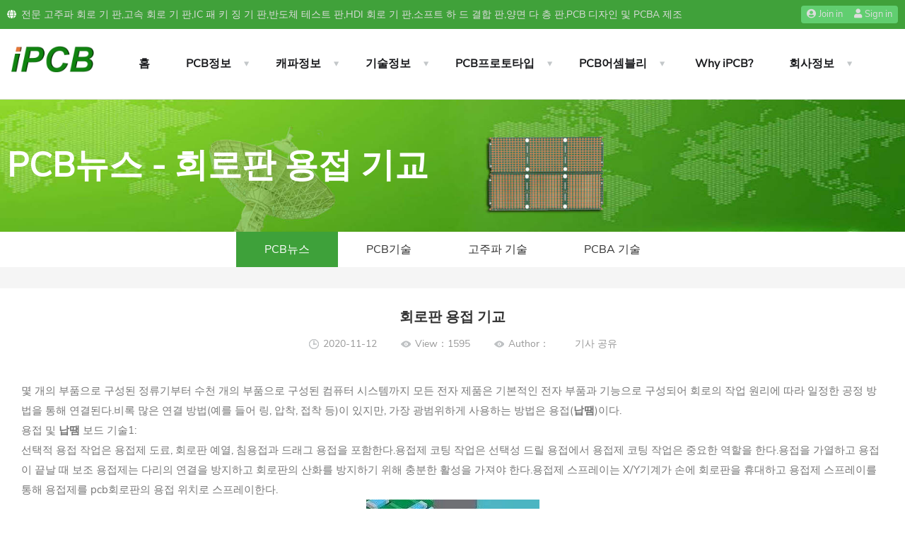

--- FILE ---
content_type: text/html; charset=utf-8
request_url: https://www.ipcb.kr/news/648.html
body_size: 6118
content:
<!DOCTYPE html PUBLIC "-//W3C//DTD XHTML 1.0 Transitional//EN"
        "http://www.w3.org/TR/xhtml1/DTD/xhtml1-transitional.dtd">
<html xmlns="http://www.w3.org/1999/xhtml" lang="ko">
<head>
    <meta charset="utf-8">
    <title>회로판 용접 기교 - 전문적인 고품질 PCB생산업체</title>
    <meta http-equiv="X-UA-Compatible" content="IE=edge,chrome=1">
    <meta name="renderer" content="webkit|ie-comp|ie-stand"/>
    <meta name="viewport" content="width=device-width, initial-scale=1.0, maximum-scale=1.0, user-scalable=yes"/>
    <meta content="yes" name="apple-mobile-web-app-capable">
    <meta content="black" name="apple-mobile-web-app-status-bar-style">
    <meta name="keywords" content="PCB,납땜">
    <meta name="description" content="회로판 용접 기교">
    <meta name="author" content="ipcb">
    <meta name="applicable-device" content="pc">
    <meta http-equiv="Cache-Control" content="no-siteapp"/>
    <link rel="shortcut icon" href="/tpl/pcb/images/favicon.ico"/>
    <script type="text/javascript" src="/tpl/pcb/js/wanlang.jquery.min.js" data-main="indexMain"></script>
    <script type="text/javascript" src="/tpl/pcb/js/app.js?v=202105211739"></script>
    <link rel="stylesheet" type="text/css" href="/tpl/pcb/css/wanlang.lib.css">
    <link rel="stylesheet" type="text/css" href="/tpl/pcb/css/layout.css?v=202105311835">
    <link rel="stylesheet" type="text/css" href="/tpl/pcb/css/fontawesome.min.css">
    <link rel="stylesheet" type="text/css" href="/tpl/pcb/css/rwd.css?v=202105301710">
</head>
<body>
<!-- Header -->
<header class="wl-header">
    <!-- Head notice -->
    <div class="top-cent new-top-cent">
        <div class="top-cent-l col-sm-12">
            <span class="elementor-icon-list-icon"><i class="fas fa-globe"></i></span><span class="elementor-icon-list-text">전문 고주파 회로 기 판,고속 회로 기 판,IC 패 키 징 기 판,반도체 테스트 판,HDI 회로 기 판,소프트 하 드 결합 판,양면 다 층 판,PCB 디자인 및 PCBA 제조</span>
        </div>
        <div class="top-cent-r col-sm-12">
            <div class="top-cent-rl col-sm-12">믿 을 만 한 PCB 회로 제조 업 체!! <strong><a href="/contact.html" style="color: #e77844;">Contact Us</a></strong></div>
                        <div class="top-cent-rr col-sm-12">
                <div class="elementor-button"><a href="/index/login/register.html"><span class="elementor-button-icon"><i class="far fa-user-circle"></i></span><span class="elementor-button-text">Join in</span></a></div>
                <div class="elementor-button"><a href="/index/login/login.html"><span class="elementor-button-icon"><i class="far fa-user"></i></span><span class="elementor-button-text">Sign in</span></a></div>
            </div>
                    </div>
    </div>

    <div class="top-content">
        <div class="wl-1200 wl-5050 col-md-12 col-sm-12">
            <div class="top-logo">
                <div class="toplogo">
                <a class="logo" href="/" title="pcb">
                    <img width="180" height="100%" alt="pcb.kr" src="/tpl/pcb/images/pcb.png">
                </a>
                </div>
                <div class="click-menu"><i class="far fa-bars"></i></div>
                <div class="click-search"><i class="far fa-search"></i></div>
            </div>
            <!-- Navigation -->
            <nav class="wl-nav">
                <ul class="nav-list col-md-12 col-sm-12">
                    <li ><a href="/" title="Back to homepage" class="home">홈</a><i class="fas fa-chevron-down"></i></li>
                    <li id="cate-box"><!-- Status active -->
                        <a id="nav-sort" class="sort" href="/pcb.html" title="PCB정보">PCB정보</a><i class="fas fa-chevron-down"></i>
                        <ul class="list-level" id="nav-list-level">
                                                        <li><a href="/rfpcb.html" title="전자 레인지 PCB">전자 레인지 PCB</a></li>
                                                        <li><a href="/high-speed-pcb.html" title="고속 PCB">고속 PCB</a></li>
                                                        <li><a href="/r-fpcb.html" title="리지드 플렉스 PCB">리지드 플렉스 PCB</a></li>
                                                        <li><a href="/hdi-pcb.html" title="HDI PCB 보드">HDI PCB 보드</a></li>
                                                        <li><a href="/multi-pcb.html" title="다층 PCB">다층 PCB</a></li>
                                                        <li><a href="/pcba.html" title="PCB 어셈블리">PCB 어셈블리</a></li>
                                                        <li><a href="/spcb.html" title="특수 PCB">특수 PCB</a></li>
                                                        <li><a href="/ic-substrate.html" title="IC 기판">IC 기판</a></li>
                                                        <li><a href="/ic-test-pcb.html" title="PCB 회로기판">PCB 회로기판</a></li>
                                                        <li><a href="/pcb.html" title="PCB란 무엇입니까?">PCB란 무엇입니까?</a></li>
                                                    </ul>
                    </li>
                    <li id="cate-box">
                        <a href="/capability/rf-pcb.html" title="캐파정보">캐파정보</a><i class="fas fa-chevron-down"></i>
                        <ul class="list-level" id="nav-list-level">
                                                        <li><a href="/capability/rf-pcb.html" title="고주파 회로">고주파 회로</a></li>
                                                        <li><a href="/capability/r-fpcb.html" title="리지드 플렉스 회로">리지드 플렉스 회로</a></li>
                                                        <li><a href="/capability/hdi-pcb.html" title="HDI 회로">HDI 회로</a></li>
                                                        <li><a href="/capability/ic-substrate.html" title="IC 기판 공정 능력">IC 기판 공정 능력</a></li>
                                                        <li><a href="/capability/fr4-pcb.html" title="표준 PCB">표준 PCB</a></li>
                                                    </ul>
                    </li>
                    <li id="cate-box">
                        <a href="/material.html" title="기술정보">기술정보</a><i class="fas fa-chevron-down"></i>
                        <ul class="list-level" id="nav-list-level">
                                                        <li><a href="/material.html" title="PCB 재료">PCB 재료</a></li>
                                                        <li><a href="/impedance.html" title="PCB 임피던스">PCB 임피던스</a></li>
                                                        <li><a href="/smt.html" title="SMT 파운드리">SMT 파운드리</a></li>
                                                        <li><a href="/pcb-a.html" title="PCBA 기술">PCBA 기술</a></li>
                                                    </ul>
                    </li>
                    <li id="cate-box">
                        <a href="/pcb-prototype.html" title="PCB프로토타입">PCB프로토타입</a><i class="fas fa-chevron-down"></i>
                        <ul class="list-level" id="nav-list-level">
                                                        <li><a href="/pcb-manufacturer.html" title="PCB 제조업체">PCB 제조업체</a></li>
                                                        <li><a href="/pcb-prototype.html" title="PCB 프로토타입">PCB 프로토타입</a></li>
                                                        <li><a href="/pcb-fabrication.html" title="PCB 제작">PCB 제작</a></li>
                                                        <li><a href="/pcb-board.html" title="PCB 보드">PCB 보드</a></li>
                                                        <li><a href="/hybrid-circuit.html" title="하이브리드 PCB">하이브리드 PCB</a></li>
                                                        <li><a href="/rigid-flex-pcb.html" title="리지드 플렉스 PCB">리지드 플렉스 PCB</a></li>
                                                        <li><a href="/microwave-pcb.html" title="마이크로파 회로">마이크로파 회로</a></li>
                                                    </ul>
                    </li>
                    <li id="cate-box">
                        <a href="/pcb-assembly.html" title="PCB어셈블리">PCB어셈블리</a><i class="fas fa-chevron-down"></i>
                        <ul class="list-level" id="nav-list-level">
                                                        <li><a href="/pcb-design.html" title="PCB 설계">PCB 설계</a></li>
                                                        <li><a href="/pcb-layout.html" title="PCB 레이아웃">PCB 레이아웃</a></li>
                                                        <li><a href="/pcb-assembly.html" title="PCB 구성 요소">PCB 구성 요소</a></li>
                                                    </ul>
                    </li>
                    <li><a href="/why-us.html" title="Why iPCB?" class="home">Why iPCB?</a><i class="fas fa-chevron-down"></i></li>
                    <li id="cate-box">
                        <a href="/contact.html" title="회사정보">회사정보</a><i class="fas fa-chevron-down"></i>
                        <ul class="list-level" id="nav-list-level">
                                                        <li><a href="/about/ipcb.html" title="iPCB® 정보">iPCB® 정보</a></li>
                                                        <li><a href="/about/culture.html" title="기업 문화">기업 문화</a></li>
                                                        <li><a href="/about/equipment.html" title="PCB 장비">PCB 장비</a></li>
                                                        <li><a href="/about/quality.html" title="품질 관리">품질 관리</a></li>
                                                        <li><a href="/about/csr.html" title="ESG/CSR">ESG/CSR</a></li>
                                                        <li><a href="/about/hr.html" title="인적 자원">인적 자원</a></li>
                                                        <li><a href="/contact.html" title="iPCB에 문의">iPCB에 문의</a></li>
                                                    </ul>
                    </li>
                  <div class="clear"></div>
                </ul>
            </nav>
            <div class="subtitle">
                <div class="subtitle-gwc">
                    <a href="/order.html" class="ot-minicart"><i class="flaticon-shopper"></i><span class="count">0</span></a>
                </div>
                <div class="subtitle-ss">
                    <div class="toggle-search"><i class="flaticon-search"></i></div>
                    <div class="h-search-form-field">
                        <div class="h-search-form-inner">
                            <form class="search-form" action="/search" method="get">
                                <input type="text" id="keyword" name="keyword" class="search-field" placeholder="Search …" />
                                <button class="search-submit" type="submit"><i class="flaticon-search"></i></button>
                            </form>
                        </div>
                    </div>
                </div>
                <script>
					$('.toggle-search').on('click', function () {
					  $(this).toggleClass( "active" );
					  $(this).parents('.subtitle-ss').find('.h-search-form-field').toggleClass('show');
					  if ($(this).find('i').hasClass( "flaticon-search" )) {
						$('.toggle-search > i').removeClass( "flaticon-search" ).addClass("flaticon-close");
					  }else{
						$('.toggle-search > i').removeClass( "flaticon-close" ).addClass("flaticon-search");
					  }
					});
				</script>
            </div>
            <div class="status open">
                <div class="status-l">
                    <div class="elementor-icon-box-icon">
                        <a href="mailto:sales@ipcb.com" class="elementor-icon" target="_blank"><i class="fas fa-angle-double-right"></i></a>
                    </div>
                    <div class="elementor-icon-box-content">
                        <h3 class="elementor-icon-box-title"><a href="mailto:sales@ipcb.com" target="_blank">빠 른 가격 획득.</a></h3>
                        <p class="elementor-icon-box-description">sales@ipcb.com</p>
                    </div>
                </div>
                <div class="status-r">
                    <div class="ot-button">
                        <a href="mailto:sales@ipcb.com" class="octf-btn">인쇄 회로 기 판 견적</a>
                    </div>
                </div>
            </div>
            <div class="clear"></div>
        </div>
    </div>
    <div class="h-menu-search">
        <div class="h-menu-search-inner">
            <form class="search-form" action="/search" method="get">
                <input type="text" id="keyword" name="keyword" class="search-field" placeholder="Search …" />
                <button class="search-submit" type="submit"><i class="flaticon-search"></i></button>
            </form>
        </div>
    </div>
</header>
<div class="wl-header-layer"></div>
    <!-- Carousel -->
<div class="wl-banner-other"><img src="/public/upload/image/20210620/e8201b4f10c0b01157b2f21adf478dce.jpg" alt="PCB뉴스"><div class="wl-1200 location col-md-12 col-sm-12"><h1>PCB뉴스 - 회로판 용접 기교</h1></div></div>
<div class="wl-banner-wap"><img src="/public/upload/image/20210620/55c61fb148756b467052917ceeac0850.jpg" alt="PCB뉴스"><div class="wl-1200 location col-md-12 col-sm-12"><h2>PCB뉴스 - 회로판 용접 기교</h2></div></div>
    <div class="list-nav news-nav">
        <ul class="wl-1200 col-md-12 col-sm-12">
                        <li class="active"><a href="/news.html" title="PCB뉴스">PCB뉴스</a></li>
                        <li ><a href="/tech.html" title="PCB기술">PCB기술</a></li>
                        <li ><a href="/rf-pcb.html" title="고주파 기술">고주파 기술</a></li>
                        <li ><a href="/pcb-a.html" title="PCBA 기술">PCBA 기술</a></li>
                    </ul>
    </div>
    <!-- Product list -->
    <div class="news-list">
        <div class="wl-1200 col-md-12 col-sm-12">
            <div class="news-detail-content">
                <strong class="news-detail-title">회로판 용접 기교</strong>
                <div class="news-detail-etitle">
                    <div class="time etitles">2020-11-12</div>
                    <div class="look etitles">View：1595</div>
                    <div class="look etitles">Author： &ensp;&ensp;&ensp;&ensp;
                    <!-- AddToAny BEGIN -->
                    <a class="a2a_dd" href="https://www.addtoany.com/share">기사 공유</a>
                    <script async src="https://static.addtoany.com/menu/page.js"></script>
                    <!-- AddToAny END -->
                    </div>
                <div class="clear"></div>
              </div>
              <div class="news-detail-cont">
                    <p>몇 개의 부품으로 구성된 정류기부터 수천 개의 부품으로 구성된 컴퓨터 시스템까지 모든 전자 제품은 기본적인 전자 부품과 기능으로 구성되어 회로의 작업 원리에 따라 일정한 공정 방법을 통해 연결된다.비록 많은 연결 방법(예를 들어 링, 압착, 접착 등)이 있지만, 가장 광범위하게 사용하는 방법은 용접(<strong>납땜</strong>)이다.<br/>용접 및 <strong>납땜</strong> 보드 기술1:<br/>선택적 용접 작업은 용접제 도료, 회로판 예열, 침용접과 드래그 용접을 포함한다.용접제 코팅 작업은 선택성 드릴 용접에서 용접제 코팅 작업은 중요한 역할을 한다.용접을 가열하고 용접이 끝날 때 보조 용접제는 다리의 연결을 방지하고 회로판의 산화를 방지하기 위해 충분한 활성을 가져야 한다.용접제 스프레이는 X/Y기계가 손에 회로판을 휴대하고 용접제 스프레이를 통해 용접제를 pcb회로판의 용접 위치로 스프레이한다.</p><p style="text-align: center;"><img title="pcb" alt="pcb" src="/public/upload/image/20201112/313ae77a86c12c0803850999d2add432.jpg"/></p><p>보드 용접 기술2:<br/>회류 용접 후의 마이크로파 피크값 선택 용접에서 가장 중요한 것은 용접제의 정확한 도료이다. 마이크로스피커 용접제는 용접점 밖의 구역을 오염시키지 않는다.마이크로 스프레이의 최소 용접제 점 도안의 직경은 2mm보다 크기 때문에 스프레이를 통해 회로판에 침적된 용접제의 위치 정밀도는 ±0.5mm로 용접제가 용접 부품에 시종일관 덮여 있음을 확보한다.<br/>보드 용접 기술3:<br/>파봉 용접과 비교를 통해 선택적 용접의 작업 특징을 이해할 수 있다.둘 사이의 가장 뚜렷한 차이점은 파봉 용접을 할 때 회로판의 하부는 액체 용접재에 완전히 침몰하고 선택적 용접에서 일부 특정 구역만 용접재의 파봉 접촉이다.회로판 자체는 불량한 전열 매체이기 때문에 <a href="https://www.ipcb.kr/pcb.html" target="_self" title="납땜"><strong>납땜 </strong></a>과정에서 부품과 회로판 구역과 인접한 용접점을 가열하고 용해하지 않는다.회로판 구멍의 용접성이 떨어지면 가짜 용접 결함을 초래하고 회로 중의 부속품의 파라미터에 영향을 주며 다층판 부속품과 내부 도선의 도통이 불안정하여 전체 회로의 실효를 초래할 수 있다.<br/>이른바 용접성이란 금속 표면이 용융 용접재에 촉촉하게 젖는 특성, 즉 용접재가 있는 금속 표면에 상대적으로 균일한 연속 매끄러운 접착막을 형성하는 것을 말한다.</p>              </div>
              <div class="nextpage">
                <ul>
                  <li>Last：<a href="/news/647.html">PCB는 지금 어떻게 디자인하고 있나요?</a></li>
                  <li>Next：<a href="/news/649.html">도면없이 회로기판을 수리하는 방법</a></li>
                </ul>
              </div>
            </div>
        </div>
    </div>
    <!-- footer -->
    <div class="s-inpo-bg"></div>
<div class="inpo-bg"></div>
<footer class="wl-footer">
    <div class="wl-1200 new-1445 col-md-12 col-sm-12">
        <div class="wl-footer-t">
            <ul class="list col-sm-4 col-xs-6">
                <li class="title"><span>뉴스</span></li>
                <li><a title="PCB뉴스" href="/news.html">PCB뉴스</a></li>
                <li><a title="PCB기술" href="/tech.html">PCB기술</a></li>
                <li><a title="PCBA 기술" href="/pcb-a.html">PCBA 기술</a></li>
                <li><a title="고주파 기술" href="/rf-pcb.html">고주파 기술</a></li>
            </ul>
            <ul class="list col-sm-4 col-xs-6">
                <li class="title"><span>기술정보</span></li>
                <li><a title="PCB 재료" href="/material.html">PCB 재료</a></li>
                <li><a title="PCB 임피던스" href="/impedance.html">PCB 임피던스</a></li>
                <li><a title="SMT 파운드리" href="/smt.html">SMT 파운드리</a></li>
            </ul>
            <ul class="list col-sm-4 col-xs-6">
                <li class="title"><span>프로세스 능력</span></li>
                <li><a title="HDI 회로" href="/capability/hdipcb.html">HDI 회로</a></li>
                <li><a title="고주파 회로" href="/capability/rfpcb.html">고주파 회로</a></li>
                <li><a title="리지드 플렉스 회로" href="/capability/r-fpcb.html">리지드 플렉스 회로</a></li>
                <li><a title="표준 PCB" href="/capability/mpcb.html">표준 PCB</a></li>
            </ul>
            <ul class="list col-sm-4 col-xs-6">
                <li class="title"><span>회사정보</span></li>
                <li><a title="iPCB® 정보" href="/about/ipcb.html">iPCB® 정보</a></li>
                <li><a title="Contact Us" href="/about/csr.html">ESG/CSR</a></li>
                <li><a title="기업 문화" href="/about/culture.html">기업 문화</a></li>
                <li><a title="인적 자원" href="/about/hr.html">인적 자원</a></li>
            </ul>
            <ul class="list col-sm-4 col-xs-6">
                <li class="title"><span>사업부분포</span></li>
                <li><a href="https://www.ipcb.cn" target="_blank" title="电路板厂家">电路板厂家</a></li>
                <li><a href="https://www.ipcb.tw" target="_blank" title="電路板製造">電路板製造</a></li>
                <li><a href="https://www.ipcb.jp" target="_blank" title="プリント基板">プリント基板</a></li>
                <li><a href="https://www.ipcb.com/pcb-manufacturer.html" target="_blank" title="pcb manufacturer">PCB Manufacturer</a></li>
            </ul>
            <div class="right col-sm-12">
                <a href="https://www.ipcb.kr">  <img width="160" height="48" title="pcb" alt="pcb.kr" src="/tpl/pcb/images/pcb.png"> </a>
                <p>댓글 남겨주세요!</p>
                <p></p>
                <p>서비스 사서함:</p>
                <p><a rel="nofollow" href="mailto:sales@ipcb.com">sales@ipcb.com</a></p>
            </div>
            <div class="weixin">
                <img width="115" height="115" title="LINE contact ipcb" alt="LINE contact ipcb" src="/tpl/pcb/images/linecode.jpg">
                <p>LINE Contact</p>
            </div>
            <div class="clear"></div>
        </div>
        <div class="wl-footer-b">
            <div class="link col-sm-12">
                <span> </span>
            </div>
            <div class="clear"></div>
        </div>
        <p>Copyright © 2019  iPCB Circuits Limited All rights reserve </p>
    </div>
</footer>
<!-- Back to the top -->
<div id="goTopBtn"></div>
<script type="text/javascript" src="/tpl/pcb/js/jquery.flexslider-min.js"></script>
<script type="text/javascript" src="/tpl/pcb/js/layui/layui.all.js"></script>
<script type="text/javascript" src="/tpl/pcb/js/layui.base.js"></script>
</body>

<!-- Global site tag (gtag.js) - Google Analytics -->
<script async src="https://www.googletagmanager.com/gtag/js?id=G-TBMLLB7BCQ"></script>
<script>
  window.dataLayer = window.dataLayer || [];
  function gtag(){dataLayer.push(arguments);}
  gtag('js', new Date());

  gtag('config', 'G-TBMLLB7BCQ');
</script>

</html>

--- FILE ---
content_type: text/css
request_url: https://www.ipcb.kr/tpl/pcb/css/layout.css?v=202105311835
body_size: 20411
content:
*{box-sizing:border-box;-moz-box-sizing:border-box;-webkit-box-sizing:border-box;}
.clear {line-height:0;height: 0;font-size: 0;clear:both; zoom: 1;}
a{color:#333;text-decoration: none !important;-webkit-transition: all 0.2s;-moz-transition: all 0.2s;-ms-transition: all 0.2s;-o-transition: all 0.2s;transition: all 0.2s;color: inherit;}
a:hover{color: #40a13a;}
img{max-width:100%;border: 0;vertical-align: middle;}
button{cursor:pointer;border: 0;outline: none;}
input{outline: none;border: 0;}
body{min-width:1280px;height:auto;max-width:1920px;margin:0 auto;font-size:14px;_font:14px "Nunito Sans", sans-serif;min-height: 100%;color: #333;line-height: 30px;background: #f5f5f5;}
.wl-1200{width: 1300px;margin-left: auto;margin-right: auto;}
.open{display: block !important;}
.close{display: none !important;}
h1,h2,h3,h4,h5,h6{font-weight: 500;margin: 0;padding: 0;font-family: "Nunito Sans", sans-serif;color: inherit;}
input:focus{box-shadow: 0px 2px 2px 0px rgba(0,0,0,0.3);background: #f8f8f8;}


/*头部公告*/
.top-ad{background: #f0f0f0;line-height: 32px;color: #777;}
#ad-top{width: 100%;overflow: hidden;position: relative;}
#ad-top .hd{display: none;}
#ad-top .bd{width: 100%;}
#ad-top .title{float: left;}
#ad-top .infoList,#ad-top .tempWrap{float: left;max-width: 1158px;}
#ad-top .infoList li a{display: inline-block;}

/*头部联系*/ 
.top-cent {
    width: 1300px;
    margin: auto;
    background: #ffffff;
    line-height: 18px;
    color: #333333;
    text-align: right;
}
.top-cent.ul:hover{background-color:yellow;transition: all .3s linear 0s;}

/*头部内容*/ 
.wl-header{width: 100%;background: #fff;}
.top-content{padding: 0px 0 15px 0;_line-height: 70px;}
/*.top-content .logo{display: block;float: left;height: 70px;}*/
.top-content .logo h1{height: 100%;width: 248px;}
.top-content .logo h1 img{height: 100%;display: block;}
.top-content .subtitle{float: left;padding: 22px 0 10px 0 ;padding-left: 30px;}
.top-content .subtitle h2{font-size: 18px;line-height: 22px;color: #333;}
.top-content .subtitle h3{font-size: 16px;line-height: 14px;color: #666;letter-spacing: 1px;}
.top-content .status{float: right;padding: 17px 0;}
.top-content .status .after{display: none;}
.top-content .status.open .after{display: block;}
.top-content .status a{display: block;float: left;font-size: 16px;line-height: 36px;}
.top-content .status .before a{padding-left: 32px;}
.top-content .status .after .user{float: left;font-size: 16px;padding-right: 10px;position: relative;cursor: pointer;}
.top-content .status .after .user img{width: 36px;height: 36px;border-radius: 100%;float: left;margin-right: 10px;}
.top-content .status .after .user ul{display: none;position: absolute;bottom: -50px;right: 0;width: 76px;font-size: 14px;text-align: center;}
.top-content .status .after .user ul li{color: #3ea13a;}
.top-content .status .after .user:hover ul{display: block;}
.top-content .status .after a{padding: 0 15px;background-size: 20px 24px;position: relative;}
.top-content .status .after a:last-child{padding-right: 0;/*color: #3ea13a;*/}
.top-content .status .after a:after{display: block;content: '';width: 1px;height: 12px;background: #bbb;position: absolute;right: 0;top: 50%;margin-top: -6px;}
.top-content .status .after a:last-child:after{width: 0;}
.top-content .status .login{background: url(../images/login.png) no-repeat left center;padding-right: 22px;color: #3ea13a;}
.top-content .status .login:after{display: block;content: '';width: 1px;height: 12px;background: #c7c7c7;position: absolute;right: 0;top: 50%;margin-top: -6px;}
.top-content .status .registered{background: url(../images/registered.png) no-repeat left center;padding-right: 22px;}
.top-content .status .shopping{background: url(../images/shopping.png) no-repeat left center;}
/*导航*/
.wl-nav{width: 100%;background: #f8f8f8;}
.wl-nav .nav-list{width: 1300px;margin: 0 auto;}
.wl-nav .nav-list>li{float: left;display: block;position: relative;z-index: 100; padding: 0px 10px;}
.wl-nav .nav-list>li>a{display: block;font-size: 16px;line-height: 30px;padding: 10px 22px;}
/*.wl-nav .nav-list li:first-child .sort,.wl-nav .nav-list li.active a{background: #3ea13a;color: #fff;}*/
.wl-nav .nav-list li.active a{background: #3ea13a;color: #fff;}
.wl-nav .nav-list>li:hover a{background: #3ea13a;color: #fff ;}
.wl-nav .list-level{width: 100%;height: auto;position: absolute;left: 0;top: 50px;display: none;z-index: 99;background-color: #e6e8e8}
.wl-nav .list-level li{text-align: center;}
.wl-nav .list-level li a{display: block;font-size: 16px;line-height: 30px;padding: 10px 0;background: #3ea13a;color: #fff;white-space: nowrap;overflow: hidden;text-overflow: ellipsis;}
.wl-nav .list-level li:hover a{background: #fff;color: #333}

/*自适应新增*/
.wl-nav .nav-list #cate-box:hover .list-level{display: block;}


/*轮播图*/
.wl-banner{width: 100%;position: relative;}
.wl-banner .flexslider{position: relative;height: auto;overflow: hidden;background: url(../images/loading.gif) 50% no-repeat;}
.wl-banner .slides{position: relative;z-index: 1;}
.wl-banner .slides li{height:100%;}
.wl-banner img{width: 100%;display: block;}
.wl-banner .flex-control-nav{position: absolute;bottom: 30px;z-index: 1;width: 100%;text-align: center;}
.wl-banner .flex-control-nav li{display: inline-block;width: 24px;height: 8px;margin: 0 10px;zoom: 1;background: #fff;position: relative;border-radius: 30px;overflow: hidden;}
.wl-banner .flex-control-nav a{display: inline-block;width: 24px;height: 8px;line-height: 14px;overflow: hidden;cursor:pointer;color: #fff;position: absolute;left: 0;top: 0;}
.wl-banner .flex-control-nav .flex-active{background: #40a13a;color: #40a13a;}
/*留言框*/
.wl-banner .message{padding: 20px 30px 40px;background: #fff;width: 600px;position: absolute;z-index: 2;right: 0;top: 0;left: 0;bottom: 0;height: 380px;margin: auto;border-radius: 5px;}
.wl-banner .message .data{float: left;font-size: 16px;width: 270px;padding: 10px 0;border-bottom: 1px dashed #f0f0f0;}
.wl-banner .message label{display: block;line-height: 40px;}
.wl-banner .message input{display: block;width: 100%;height: 40px;line-height: 40px;border: 1px solid #999;border-radius: 4px;padding: 0 14px;}
.wl-banner .message input:hover{box-shadow: 0px 2px 2px 0px rgba(0,0,0,0.3);transition: all .2s linear 0s;}
.wl-banner .message .data span{display: block;float: left;width: 240px;line-height: 46px;}
.wl-banner .message .data .file{display: block;float: left;width: 130px;height: 46px;line-height: 46px;border: 2px solid #bababa;background: #ececec;border-radius: 4px;font-size: 18px;text-align: center;}
.wl-banner .message .data .file:hover{color: inherit;background: #ccc;transition: all .2s linear 0s;}
.wl-banner .message .data .btn{width: 150px;height: 46px;line-height: 46px;background: #f1a225;border-radius: 4px;color: #fff;font-size: 18px;text-align: center;margin-left: 20px;}
.wl-banner .message .data .btn:hover{box-shadow: 0px 1px 1px 1px #999;text-shadow: 0px 1px 1px #999;transition: all .2s linear 0s;}
.wl-banner .message .text{text-align: center;font-size: 14px;line-height: 24px;padding-top: 14px;}
.wl-banner .message .layui-form-radio div{font-size: 16px;color: #000;}

/*尾部*/
.wl-footer{background: #e8e8e8;width: 100%;padding-bottom: 20px;}
.wl-footer-t{width: 100%;padding-top: 36px;padding-bottom: 30px;}
.wl-footer-t .list{float: left;width: 163px;}
.wl-footer-t .list li{width: 100%;display: block;line-height: 30px;padding-left: 10px;}
.wl-footer-t .list li.title{padding-bottom: 2px;}
.wl-footer-t .list li span{font-size: 20px;}
.wl-footer-t .list li a{display: inline-block;font-size: 14px;color: #777;}
.wl-footer-t .list li a:hover{color: #40a13a;transition: all .2s linear 0s;}
.wl-footer-t .right{float: left;padding-left: 20px;width: 260px;text-align: center;}
.wl-footer-t .right h2{height: 60px;}
.wl-footer-t .right h2 img{height: 100%;display: block;margin: 0 auto;}
.wl-footer-t .right p{font-size: 14px;color: #666;line-height: 9px;letter-spacing: 1px;text-align: center;padding-top: 11px;}
.wl-footer-t .right .tel{display: inline-block;background: #fff;font-size: 22px;line-height: 36px;color: #3ea13a;padding: 0 14px;border-radius: 30px;overflow: hidden;}
.wl-footer-t .weixin{float: left;padding-left: 0px;width: 120px;text-align: center;}
.wl-footer-b{width: 100%;padding-top: 0px;}
.wl-footer-b .link{float: left;padding-top: 0px;}
.wl-footer-b .link span,.wl-footer-b .link a{display: inline-block;font-size: 14px;line-height: 32px;}
.wl-footer-b .link a{padding-right: 30px;}
.wl-footer-b .share{float: right;margin-right: 25px;}
.wl-footer-b .share a{display: inline-block;float: left;width: 32px;height: 32px;border-radius: 100%;overflow: hidden;margin: 0 20px;background-image: url(../images/icon-set.png);}
.wl-footer-b .share1{background-position: 0 0;}
.wl-footer-b .share2{background-position: -32px 0;}
.wl-footer-b .share3{background-position: -64px 0;}
.wl-footer-b .share4{background-position: -96px 0;}
.wl-footer-b .share1:hover{background-position: 0 -32px;}
.wl-footer-b .share2:hover{background-position: -32px -32px;}
.wl-footer-b .share3:hover{background-position: -64px -32px;}
.wl-footer-b .share4:hover{background-position: -96px -32px;}
.wl-footer-b p{font-size: 14px;color: #777;line-height: 32px;}
.wl-footer-b p a{color: #777;}

/*自动报价系统 使用流程*/
.ind-manual{width: 100%;margin-top: 30px;}
.ind-manual .name{display: inline-block;width: 220px;height: 130px;background: #3ea13a;font-size: 22px;line-height: 36px;padding-top: 10px;color: #fff;text-align: center;float: left;}
.ind-manual .list{width: 1080px;background: #fff;height: 130px;float: left;}
.ind-manual .list li{width: 16.66%;float: left;text-align: center;position: relative;padding-top: 30px;height: 100%;}
.ind-manual .list li .img{display: block;width: 50px;height: 50px;margin: 0 auto;background-image: url(../images/icon-set.png);background-position: 0 -64px;}
.ind-manual .list li.list1 .img{background-position: 0 -64px;}
.ind-manual .list li.list2 .img{background-position: -50px -64px;}
.ind-manual .list li.list3 .img{background-position: -100px -64px;}
.ind-manual .list li.list4 .img{background-position: -150px -64px;}
.ind-manual .list li.list5 .img{background-position: -200px -64px;}
.ind-manual .list li.list6 .img{background-position: -250px -64px;}
.ind-manual .list li.list1:hover .img{background-position: 0 -114px;}
.ind-manual .list li.list2:hover .img{background-position: -50px -114px;}
.ind-manual .list li.list3:hover .img{background-position: -100px -114px;}
.ind-manual .list li.list4:hover .img{background-position: -150px -114px;}
.ind-manual .list li.list5:hover .img{background-position: -200px -114px;}
.ind-manual .list li.list6:hover .img{background-position: -250px -114px;}
.ind-manual .list li .title{font-size: 16px;line-height: 36px;}
.ind-manual .list li .icon{display: block;width: 20px;height: 15px;background: url(../images/index/icons.png);background-position: -21px -30px;position: absolute;right: -10px;top: 50%;margin-top: -8px;}
.ind-manual .name:hover{background: #31942d;transition: all .2s linear 0s;}
.ind-manual .list li:hover .title{color: #3ea13a;transition: all .2s linear 0s;}
.ind-manual .list li:hover .icon{right: -20px;background-position: 0 -30px;transition: all .3s linear 0s;}
.ind-quote-list{width: 100%;padding-top: 15px;}
.ind-quote-list .quote{float: left;width: 423px;background: #fff;margin-left: 15px;margin-top: 15px;overflow: hidden;}
.ind-quote-list .quote:nth-child(3n+1){margin-left: 0;}
.ind-quote-list .quote a{display: block;width: 100%;padding: 0 14px;padding-top: 4px;padding-bottom: 20px;position: relative;}
.ind-quote-list .quote .title{display: block;margin-left: 10px;font-size: 24px;line-height: 56px;white-space: nowrap;text-overflow: ellipsis;overflow: hidden;width: 100%;}
.ind-quote-list .quote .quote-cont{overflow: hidden;padding-top: 5px;height:160px;}
.ind-quote-list .quote .img{width: 140px;height: 140px;float: left;margin-right: 15px;overflow: hidden;}
.ind-quote-list .quote .img img{width: 100%;padding: 10px;border-radius: 10px;}
.ind-quote-list .quote .cont{font-size: 14px;line-height: 24px;color: #777;}
.ind-quote-list .quote .cont .etitle{line-height: 19px;white-space: nowrap;text-overflow: ellipsis;overflow: hidden;margin-bottom: 12px;}
.ind-quote-list .quote .cont .btn{display: inline-block;font-size: 16px;line-height: 36px;background: #ececec;border: 1px solid #dfdfdf;border-radius: 4px;padding: 0 24px;position: absolute;left: 169px;bottom: 20px;}
.ind-quote-list .quote:hover{box-shadow: 0px 0px 10px 5px rgba(0,0,0,0.1);transition: all .2s linear 0s;}
.ind-quote-list .quote:hover .cont .btn{background: #3ea13a;border: 1px solid #3ea13a;color: #fff;transition: all .2s linear 0s;}

/*为什么选择我们*/
.ind-whyus{width: 100%;font-size: 16px;line-height: 32px; background:#ffffff;}
.ind-h3{font-size: 30px;line-height: 40px;color: #40a13a;padding: 20px 0;position: relative;}
.ind-whyus .wl-1200{_padding: 25px 30px;background: #fff;}
.ind-whyus .whyus-right{float: left;width: 100%;}
.ind-whyus .whyus-right .img{float: left;overflow: hidden;}
.ind-whyus .whyus-right .right123 ul{float: left;margin-left: 10px;margin-right: 30px;width: 620px;}
.ind-whyus .whyus-right .right123 ul li h4{font-size: 22px;color: #333;font-weight: bold;margin-bottom: 10px;}
.ind-whyus .whyus-right .right123 ul li .c1{font-size: 16px;color: #777;min-height: 115px;}
.ind-whyus .whyus-left{float: left;width: 100%;}
.ind-whyus .whyus-left .img{float: left;overflow: hidden;}
.ind-whyus .whyus-left .left456 .img{float: left;margin-left: 30px;overflow: hidden;}
.ind-whyus .whyus-left .left456 ul{float: left;margin-left: 10px;width: 620px;}
.ind-whyus .whyus-left .left456 ul li h4{font-size: 22px;color: #333;font-weight: bold;margin-bottom: 10px;}
.ind-whyus .whyus-left .left456 ul li .c1{font-size: 16px;color: #777;min-height: 115px;}
.ind-whyus .whyus-bottom{border-top: 1px solid #f5f5f5;}
.ind-whyus .list{width: 100%;}
.ind-whyus .list li{width: 33.3%;float: left;padding: 50px 45px 42px;}
.ind-whyus .list li img{max-width: 100%;}
.ind-whyus .list li strong{font-size: 18px;line-height: 40px;display: inline-block;}
.ind-whyus .list li span{font-size: 14px;line-height: 26px;color: #8c8c8c;}
.ind-whyus .list li:hover{padding-top: 40px;padding-bottom: 52px;transition: all .2s linear 0s;}
.ind-whyus .list li:hover strong{letter-spacing: 2px;transition: all .4s linear 0s;}


/*热门产品*/
.ind-product{width: 100%;margin-top: 30px;}
.ind-product .wl-1200{background: #fff;padding-bottom: 20px;}
.ind-product .ind-h3{padding-left: 25px;padding-right: 20px;}
.ind-h3 .icon{display: block;width: 30px;height: 30px;background: url(../images/index/icons.png);background-position: -30px 0;position: absolute;right: 20px;top: 50%;margin-top: -15px;}
.ind-h3 .icon:hover{background-position: 0 0;transition: all .3s linear 0s;}
.picScroll-product{width: 100%;overflow: hidden;position: relative;}
.picScroll-product .bd{padding: 10px 12px 20px;}
.picScroll-product .bd ul{overflow: hidden;zoom: 1;}
.picScroll-product .bd ul li{width: 25%;float: left;overflow: hidden;text-align: center;}
.picScroll-product .bd ul li a{display: block;width: 100%;padding: 0 38px;}
.picScroll-product .bd ul li .pic{text-align: center;background: #f0f0f0;width: 228px;height: 228px;border-radius: 10px;overflow: hidden;}
.picScroll-product .bd ul li .pic span{width: 228px;height: 228px;display: table-cell;text-align: center;vertical-align: middle;}
.picScroll-product .bd ul li .pic img{max-width: 228px;max-height: 228;border-radius: 10px;}
.picScroll-product .bd ul li .title{font-size: 18px;line-height: 26px;padding: 15px 10px;white-space: nowrap;text-overflow: ellipsis;overflow: hidden;}
.picScroll-product .bd ul li :hover .title{color: #3ea13a;transition: all .2s linear 0s;}
.picScroll-product .hd{overflow: hidden;margin-top: 25px;text-align: center;}
.picScroll-product .hd ul{overflow: hidden;zoom: 1;width: 100%;}
.picScroll-product .hd ul li{display: inline-block;width: 25px;height: 8px;overflow: hidden;margin: 0 10px; text-indent:-999px;cursor: pointer;background: #e5e5e5;border-radius: 30px;}
.picScroll-product .hd ul li.on{background: #3ea13a;}

/*技术专栏 新闻公告 最新回帖*/
.ind-news{width: 100%;margin-top: 30px;}
.ind-news .list{width: 370px;float: left;background: #fff;margin-left: 20px;padding-top: 16px;padding-bottom: 20px;}
.ind-news .list:first-child{margin-left: 0;}
.ind-news .list li{width: 100%;padding: 0 15px;display: block;position: relative;font-size: 0;line-height: 0;content: '';}
.ind-news .list li .name{font-size: 24px;line-height: 40px;}
.ind-news .list li .title{font-size: 16px;line-height: 44px;color: #777;white-space: nowrap;text-overflow: ellipsis;overflow: hidden;display: inline-block;max-width: 340px;}
.ind-news .list li .more{display: inline-block;font-size: 16px;line-height: 38px;background: #ececec;border: 1px solid #dfdfdf;border-radius: 4px;padding: 0 20px;margin-top: 24px;}
.ind-news .list:hover .name{text-shadow: 0px 2px 2px #999;transition: all .2s linear 0s;}
.ind-news .list li:hover .title{color: #3ea13a;letter-spacing: 1px;transition: all .2s linear 0s;}
.ind-news .list li .more:hover{background: #3ea13a;color: #fff;border: 1px solid #3ea13a;}
.ind-news .reply li{font-size: 16px;line-height: 24px;padding-bottom: 3px;overflow: hidden;}
.ind-news .reply li:last-child,.ind-news .reply li:first-child{border: none;padding-bottom: 0;}
.ind-news .reply li .post{display: inline-block;font-size: 16px;color: #f1a225;border: 1px solid #f1a225;border-radius: 4px;line-height: 30px;text-align: center;padding: 0 12px;position: absolute;right: 18px;top: 4px;}
.ind-news .reply li .post:hover{background: #f9eede;}
.ind-news .reply li .problem{font-size: 16px;line-height: 44px;color: #3ea13a;background: url(../images/icon-news.png) no-repeat left center;background-size: 18px 18px;padding-left: 30px;}
.ind-news .reply li p{width: 100%;white-space: nowrap;text-overflow: ellipsis;overflow: hidden;}
.ind-news .reply li .time{font-size: 14px;line-height: 36px;color: #888;border-bottom: 1px dashed #e5e5e5;padding-bottom: 2px;position: relative;}
.ind-news .reply li .line{display: block;width: 0;height: 1px;border-bottom: 1px dashed #3ea13a;position: absolute;left: 0;bottom: 0;}
.ind-news .reply li:hover{box-shadow: 0px 0px 2px 4px rgba(0,0,0,0.05);}
.ind-news .reply li:hover .line{width: 100%;transition: all .4s linear 0s;}
.ind-news .reply li:last-child:hover,.ind-news .reply li:first-child:hover{box-shadow: none;}

/*底部展示*/
.ind-bottom-show{width: 100%;margin-top: 30px;margin-bottom: 30px;}
.ind-bottom-show .wl-1200{background: #fff;}
.ind-bottom-show .list{width: 100%;}
.ind-bottom-show .list li{width: 25%;float: left;text-align: center;padding: 20px 0;}
.ind-bottom-show .list li img{max-width: 100%;}
.ind-bottom-show .list li strong{font-size: 16px;line-height: 24px;display: inline-block;padding: 9px 0;}
.ind-bottom-show .list li span{font-size: 14px;line-height: 24px;color: #777;}
.ind-bottom-show .list li:hover{padding-top: 10px;padding-bottom: 30px;box-shadow: 0px 0px 4px 4px rgba(0,0,0,0.05);transition: all .3s linear 0s;}
.ind-bottom-show .list li:hover strong{letter-spacing: 2px;transition: all .4s linear 0s;}

/*安全中心 修改密码 修改手机 修改邮箱*/
.wl-content{width: 100%;padding: 30px 0;background: #fff;}
.wl-left{width: 214px;float: left;}
.wl-right{width: 1070px;float: right;background: #f8f8f8;border: 2px solid #ededed;min-height: 820px;}
.wl-left .top-info{background: #f8f8f8;border: 2px solid #ededed;text-align: center;font-size: 18px;line-height: 24px;padding-top: 35px;padding-bottom: 6px;}
.wl-left .top-info img{width: 91px;height: 91px;margin: 0 auto 14px;}
.wl-left .top-info .title{height: 48px;padding: 0 10px;}
.side-nav{display: block;background: #f8f8f8;border: 2px solid #ededed;margin-top: 15px;overflow: hidden;}
.side-nav>li{width: 100%;}
.side-nav>li>a{display: block;font-size: 18px;line-height: 60px;text-align: center;border-bottom: 1px solid #ededed;}
.side-nav>li:last-child a{border: none;}
.side-nav>li.active a{background: #efefef;color: #3ea13a;}
.right-cont-list{width: 100%;border-bottom: 1px solid #ededed;font-size: 0;content: '';line-height: 0;}
.right-cont-list strong,.right-cont-list .name{display: inline-block;height: 70px;font-size: 18px;line-height: 70px;padding: 0 40px;text-align: center;color: #777;cursor: pointer;position: relative;font-weight: 600;}
.right-cont-list strong.active,.right-cont-list .name.active{border-bottom: 2px solid #3ea13a;color: #3ea13a;}
.right-cont-show{width: 100%;}
.right-cont{display: none;}
.right-cont.active{display: block;}
.form-password{width: 100%;}
.form-password .data{width: 100%;float: left;margin-bottom: 40px;position: relative;}
.form-password .data label{width: 170px;height: 48px;float: left;line-height: 48px;color: #4a4a4a;text-align: right;margin-right: 40px;font-size: 16px;}
.form-password .data .input{float: left;width: 310px;height: 48px;line-height: 48px;border: 1px solid #ccc;border-radius: 4px;font-size: 16px;padding: 0 15px;background: #fff;color: #333;}
.form-password .data .code{width: 190px;}
.form-password .set_4_button1.raised{background: #3ea13a;border-radius: 4px;}
.form-password .data .save-btn{display: inline-block;font-size: 18px;height: 50px;line-height: 50px;background: none;color: #fff;padding: 0 60px;text-align: center;border-radius: 4px;}
.form-password .data .obtain{display: inline-block;height: 48px;font-size: 16px;line-height: 48px;border: 1px solid #f1a225;border-radius: 4px;padding: 0 14px;float: left;margin-left: 10px;background: #fff;color: #f1a225;}
.form-password .data .obtain:hover{color: #f1a225;background: #f9eede;}

/*财务管理*/
.my-balance{width: 100%;padding: 50px 20px 0;}
.my-balance .balance{font-size: 16px;line-height: 40px;padding-left: 40px;}
.my-balance .balance span{color: #faa218;font-size: 40px;}
.my-balance .balance span:first-child{font-size: 16px;padding-left: 34px;}
.my-balance .btn{margin-top: 46px;font-size: 0;line-height: 0;content: '';padding-left: 25px;}
.my-balance .btn a{display: inline-block;font-size: 16px;height: 40px;line-height: 40px;background: #ececec;border: 1px solid #dfdfdf;border-radius: 4px;padding: 0 45px;margin: 0 15px;}
.my-balance .btn .recharge{background: #3ea13a;border-color: #3ea13a;color: #fff;}
.my-balance .btn .withdraw:hover{background: #e6e3e3;box-shadow: 0px 0px 2px 2px rgba(0,0,0,0.3);}
.my-balance .btn .recharge:hover{background: #379633;box-shadow: 0px 1px 1px 1px #2b8428;}
.balance-table{background: #fff;width: 100%;margin-top: 50px;}
.balance-table caption{text-align: left;font-size: 16px;line-height: 36px;padding: 20px 0;color: #333;}
.balance-table tr{height: 90px;line-height: 90px;text-align: center;}
.balance-table tr:first-child{height: 70px;line-height: 70px;}
.balance-table th{height: 70px;line-height: 70px;font-size: 16px;color: #4a4a4a;font-weight: 500;text-align: center;border-bottom: 1px solid #e5e5e5;}
.balance-table td{height: 90px;line-height: 90px;font-size: 14px;color: #999;text-align: center;border-bottom: 1px solid #f0f0f0;}
/*我的发票*/
.my-invoice{width: 100%;padding: 0 20px;margin-top: 40px;}
.my-invoice .btn{margin-bottom: 34px;}
.my-invoice .btn .invoice{display: inline-block;font-size: 16px;height: 40px;line-height: 40px;background: #3ea13a;border: 1px solid #3ea13a;border-radius: 4px;padding: 0 45px;color: #fff;}
.my-invoice .btn .invoice:hover{background: #379633;box-shadow: 0px 1px 1px 1px #2b8428;}
.invoice-table{background: #fff;width: 100%;margin-top: 50px;}
.invoice-table caption{text-align: left;font-size: 16px;line-height: 36px;padding: 20px 0;color: #333;}
.invoice-table tr{_height: 90px;line-height: 90px;text-align: center;}
.invoice-table tr:first-child{_height: 70px;line-height: 70px;}
.invoice-table th{_height: 70px;line-height: 70px;font-size: 16px;color: #4a4a4a;font-weight: 500;text-align: center;border-bottom: 1px solid #e5e5e5;}
.invoice-table td{_height: 90px;line-height: 90px;font-size: 14px;color: #999;text-align: center;border-bottom: 1px solid #f0f0f0;}
input[type=checkbox]{visibility: hidden;width: 0;height: 0;}
.wl-check +label,.wl-check-all +label{display: block;width: 20px;height: 20px;background: #f0f0f0;border: 1px solid #e2e2e2;cursor: pointer;margin-left: 30px;position: relative;}
.check-active +label{display: block;content: "";width: 20px;height: 20px;text-align: center;color: white;background: #f79e2a url(../images/check.png) no-repeat center;background-size: 100%;border: 0 !important;}
.my-invoice .select-box{padding-top: 30px;font-size: 18px;line-height: 20px;}
.my-invoice .select-box label{float: left;}
.my-invoice .select-box a{padding: 0 16px;}

/*个人资料*/
input[type=radio]{visibility: hidden;width: 0;height: 0;}
.wl-radio +label{display: block;width: 14px;height: 14px;border: 2px solid #dadada;border-radius: 100%;background: #fff;}
.radio-active +label{display: block;width: 14px;height: 14px;border: 2px solid #3ea13a;border-radius: 100%;background: #fff;}
#data-radio .p{float: left;height: 48px;font-size: 16px;line-height: 48px;margin-right: 50px;cursor: pointer;}
#data-radio .p::selection{background: none;}
/*收货地址*/
.form-password .data .address-select{width: 160px;margin-right: 10px;padding-right: 0;}
select{outline: none;border: none;}

/*产品列表*/
.list-nav{text-align: center;width: 100%;font-size: 0;line-height: 0;content: '';background: #fff;}
.list-nav li{display: inline-block;text-align: center;}
.list-nav li a{display: inline-block;font-size: 16px;line-height: 50px;padding: 0 15px;}
/*.list-nav li:first-child a{padding: 0 60px;}*/
.list-nav li.active a,.list-nav li:hover a{background: #3ea13a;color: #fff;transition: all .2s linear 0s;}
.news-nav{text-align: center;}
.news-nav li a{padding: 0 40px;}
.news-nav li:first-child a{padding: 0 40px;}
.product-list{width: 100%;padding: 30px 0;}
.product-list .item{float: left;width: 100%;background: #fff;position: relative;margin-bottom: 20px;}
.product-list .item a{display: block;width: 100%;}
.product-list .item .img{width: 368px;float: left;background: #fff;padding: 25px 0;border-right: 2px solid #f5f5f5;margin-left: 62px;margin-right: 38px;padding-right: 62px;}
.product-list .item img{width: 100% !important;height: auto !important; _max-height: 220px;border-radius: 10px; margin-left:0px !important;}
.product-list .item .cont{padding: 25px 0;overflow: hidden;}
.product-list .item .title{font-size: 20px;line-height: 36px;white-space: nowrap;text-overflow: ellipsis;overflow: hidden;margin-bottom: 4px;max-width: 650px;}
.product-list .item .des{font-size: 14px;line-height: 30px;max-height: 180px;overflow: hidden;height: 180px;}
.product-list .item .more{display: inline-block;font-size: 16px;line-height: 34px;background: #ececec;border: 1px solid #dfdfdf;border-radius: 4px;padding: 0 22px;position: absolute;right: 75px;bottom: 30px;}
.product-list .item:hover{box-shadow: 0px 0px 8px 6px rgba(0,0,0,0.05);transition: all .2s linear 0s;}
.product-list .item:hover .des{color: #333;} 
.product-list .item:hover .more{background: #3ea13a;border-color: #3ea13a;color: #fff;transition: all .3s linear 0s;}
.product-list .item .more:hover{letter-spacing: 1px;transition: all .2s linear 0s;}
.product-list .item2{width: 49%;margin-right: 2%;}
.product-list .item2 .img{width: 184px;margin-left: 25px;padding-right: 25px;}
.product-list .item2 .cont{padding: 10px 0;}
.product-list .item2 .des{height: 140px;max-height: 140px;line-height: 24px;}
.product-list .item2 .more{right: 25px;bottom: 20px;font-size: 14px;line-height: 30px;padding: 0 10px;}
.page{width: 100%;}
.page ul{text-align: center;font-size: 0;line-height: 0;content: '';}
.page ul li{display: inline-block;margin: 0 5px;}
.page ul li a,.page ul li span{display: inline-block;font-size: 14px;color: #777;line-height: 40px;padding: 0 15px;border: 2px solid #dcdcdc;}
.page ul li:hover a,.page ul li.active a,.page ul li:hover span,.page ul li.active span{border: 2px solid #3ea13a;color: #3ea13a;}
.page ul li.disabled:hover span{border: 2px solid #dcdcdc;color: #777;}
.page ul li.disabled{pointer-events: none;}
.product-list .page{margin-top: 20px;}

/*产品详情*/
.product-top{width: 100%;background: #fff;padding: 38px 48px 0px 48px;}
.product-picScroll{width: 445px;overflow: hidden;position: relative;float: left;margin-right: 38px;}
.product-picScroll .bd ul{overflow: hidden;zoom: 1;}
.product-picScroll .bd ul li{float: left;overflow: hidden;text-align: center;}
.product-picScroll .bd ul li img{width: 400px;height: 400px;display: block;border-radius: 10px;}
.product-picScroll .hd{overflow: hidden;width: 100%;margin-top: 25px;margin-bottom: 20px;}
.product-picScroll .hd ul{overflow: hidden;zoom: 1;text-align: center;font-size: 0;line-height: 0;content: '';}
.product-picScroll .hd ul li{display: inline-block;width: 10px;height: 10px;overflow: hidden;margin: 0 5px; text-indent:-999px;cursor: pointer;background: #dedfdf;border-radius: 100%;}
.product-picScroll .hd ul li.on{background: #3ea13a;}
.product-top .conts{overflow: hidden;padding: 0px;}
.product-top .title{font-size: 22px;line-height: 26px;white-space: nowrap;text-overflow: ellipsis;overflow: hidden;max-width: 625px;margin-bottom: 10px;display: block;}
.product-top .des{font-size: 14px;line-height: 28px;max-height: 310px;overflow: hidden;height: 310px;}
.product-top .btn{width: 100%;padding-top: 18px;font-size: 0;line-height: 0;content: '';}
.product-top .btn a{display: inline-block;font-size: 16px;line-height: 38px;padding: 0 36px;margin-right: 40px;border-radius: 4px;}
.product-top .btn .advisory{background: #40a13a;color: #fff;border: 1px solid #3ea13a;}
.product-top .btn .download{background: #ececec;border: 1px solid #dfdfdf;}
.product-top .btn .advisory:hover{background: #2d822a;}
.product-top .btn .download:hover{color: #fff;background: #40a13a;}
/*详情内容*/
.pro-details{width: 100%;background: #fff;margin-top: 30px;padding: 0px 0px 18px 0px;}
.pro-details .top-list{width: 100%;font-size: 0;line-height: 0;content: '';text-align: left;}
.pro-details .top-list span{display: inline-block;height: 70px;line-height: 70px;padding: 0 30px;cursor: pointer;font-size: 22px;cursor: pointer;}
.pro-details .top-list span.active{border-bottom: 2px solid #3ea13a;}
.pro-details-conts{font-size: 14px;line-height: 28px;width: 100%;padding: 28px 30px 5px 30px;display: none;}
.pro-details-conts.active{display: block;}

/*新闻列表*/
.news-list{width: 100%;padding: 30px 0;}
.news-list .item{float: left;width: 100%;background: #fff;position: relative;margin-bottom: 30px;}
.news-list .item a{display: block;width: 100%;padding: 30px;}
.news-list .item .img{width: 250px;float: left;margin-right: 30px;}
.news-list .item img{width: 100%;max-height: 160px;}
.news-list .item .cont{overflow: hidden;}
.news-list .item .title{font-size: 20px;line-height: 24px;white-space: nowrap;text-overflow: ellipsis;overflow: hidden;margin-bottom: 4px;max-width: 855px;display: block;}
.news-list .item .time{font-size: 14px;line-height: 22px;color: #999;margin: 14px 0;}
.news-list .item .des{font-size: 14px;line-height: 24px;height: 24px;color: #777;display: block;display: -webkit-box;max-width: 855px;height: 24px;margin: 0 auto;-webkit-line-clamp: 1;-webkit-box-orient: vertical;overflow: hidden;text-overflow: ellipsis;}
.news-list .item .more{display: inline-block;font-size: 16px;line-height: 38px;background: #ececec;border: 1px solid #dfdfdf;border-radius: 4px;padding: 0 22px;margin-top: 22px;}
.news-list .item:hover{box-shadow: 0px 0px 10px 8px rgba(0,0,0,0.05);transition: all .2s linear 0s;}
.news-list .item:hover .more{background: #3ea13a;border-color: #3ea13a;color: #fff;transition: all .2s linear 0s;}

/*材料列表*/
.material-list{width: 100%;padding: 30px 0;}
.material-list .item{float: left;width: 100%;background: #fff;position: relative;margin-bottom: 20px;}
.material-list .item a{display:block;width: 100%;padding: 30px;}
.material-list .item .cont{overflow: hidden;}
.material-list .item .title{font-size: 20px;line-height: 24px;white-space: nowrap;text-overflow: ellipsis;overflow: hidden;margin-bottom: 4px;max-width: 855px;display: block;}
.material-list .item .time{width:120px;float:left;font-size: 14px;line-height: 20px;color: #999;margin: 14px 0;}
.material-list .item .des{float:left;font-size: 14px;line-height: 20px;color: #777;display: block;display: -webkit-box;max-width: 1000px;margin: 14px 0;-webkit-line-clamp: 1;-webkit-box-orient: vertical;overflow: hidden;text-overflow: ellipsis;}
.material-list .item .more{float:right;display: inline-block;font-size: 16px;line-height: 38px;background: #ececec;border: 1px solid #dfdfdf;border-radius: 4px;padding: 0 22px;margin-top: 22px;}
.material-list .item:hover{box-shadow: 0px 0px 10px 8px rgba(0,0,0,0.05);transition: all .2s linear 0s;}
.material-list .item:hover .more{background: #3ea13a;border-color: #3ea13a;color: #fff;transition: all .2s linear 0s;}

/*新闻详情*/
.news-detail-content{padding: 30px;padding-bottom: 40px;background: #fff;}
.news-detail-content .btn{width: 100%;padding: 18px 0px;font-size: 0;line-height: 0;content: '';}
.news-detail-content .btn a{display: inline-block;font-size: 16px;line-height: 38px;padding: 0 36px;margin-right: 40px;border-radius: 4px;}
.news-detail-content .btn .advisory{background: #3ea13a;color: #fff;border: 1px solid #3ea13a;}
.news-detail-content .btn .download{background: #ececec;border: 1px solid #dfdfdf;}
.news-detail-content .btn .advisory:hover{background: #2d822a;}
.news-detail-content .btn .download:hover{color: #fff;background: #3ea13a;}
.news-detail-title{font-size: 20px;line-height: 22px;font-weight: 600;text-align: center;display: block;}
.news-page-title{font-size: 20px;line-height: 20px;margin:0px 0px 16px 0px;font-weight: 600;text-align: center;display: block;}
.news-detail-etitle{width: 100%;padding: 10px 320px;text-align: center;margin-bottom: 25px;}
.news-detail-etitle .etitles{float: left;font-size: 14px;line-height: 34px;color: #999;padding-left: 20px; background-size: 14px 14px;margin-left: 30px;}
.news-detail-etitle .time{background: url(../images/release-time.png) no-repeat left 10px;}
.news-detail-etitle .look{background: url(../images/pageviews.png) no-repeat left 10px;}
.news-detail-cont{font-size: 15px;line-height: 28px; color: #777;text-align: left; }
.news-detail-capability{font-size: 15px;line-height: 28px; color: #777;text-align: left; background-image:url(../images/ipcbcomsy.png);}
.news-detail-material{font-size: 15px;line-height: 28px; color: #777;text-align: left;}
.converter-unit{font-size: 15px;line-height: 34px; color: #777;text-align: left; }
.converter-unit ul {margin-bottom: 10px;overflow: hidden;*position: relative;*zoom:1;}
.converter-unit ul li {float: left;width: 23%; margin: 0 1% 10px;line-height: 30px;_display:inline;*width:22.9%;}
.converter-unit .input-text{display: block;width: 98%;border: solid 1px #d1d1d1;line-height: 20px;padding: 10px 0;text-indent: 10px;outline: none;}
.converter-unit .input-button{display: block;height: 42px;width: 108px;margin: 0 auto;background: #3ea13a;border: medium none;line-height: 42px;vertical-align:middle;font-size: 16px;color: #fff;cursor: pointer;outline: none;}
.nextpage{width: 100%;padding: 24px 30px;}
.nextpage ul li{width: 100%;text-align: left;font-size: 14px;line-height: 30px;color: #666;text-indent: 0em; margin-left: 0em;}
.nextpage ul li a{font-size: 14px;line-height: 30px;transition: color 0.3s;-moz-transition: color 0.3s;-webkit-transition: color 0.3s;-o-transition: color 0.3s;color: #666;}
.nextpage ul li a:hover,.nextpage ul li.on a{color: #3ea13a;}

/*登陆*/
.wl-login{width: 900px;height: 410px;background: url(../images/login-bg.jpg) no-repeat left top;position: absolute;left: 50%;margin-left: -450px;top: 50%;margin-top: -205px;padding-right: 40px;background-size: 100%;}
.login-form{width: 430px;float: right;}
.wl-login .data{float: left;width: 100%;margin-bottom: 20px;}
.wl-login .data .input{width: 100%;border: 1px solid #ccc;border-radius: 4px;padding: 10px 12px;height: 46px;line-height: 24px;font-size: 14px;}
.wl-login .data .code{width: 280px;float: left;}
.wl-login .data .code-img{width: 140px;height: 46px;float: right;text-align: center;}
.wl-login .datas{width: 100%;float: left;font-size: 14px;line-height: 14px;}
.wl-login .datas .remember{cursor: pointer;float: left;}
.wl-login .datas .remember span::selection{background: none;}
.wl-login .datas .remember .icon{width: 13px;height: 13px;border: 1px solid #d3d2d2;display: block;float: left;margin-right: 10px;}
.wl-login .datas .remember.on .icon{background: #3ea13a;}
.wl-login .datas .forget{float: right;}
.wl-login .datas .submit{display: inline-block;float: left;width: 270px;height: 50px;line-height: 50px;background: #3ea13a;font-size: 18px;color: #fff;text-align: center;border-radius: 4px;}
.wl-login .datas .submit:hover{background: #2d822a;}

/*忘记密码*/
.wl-login .data .code-img .get{background: #fe8417;font-size: 16px;line-height: 46px;color: #fff;border-radius: 4px;display: block;}
.wl-login .data .code-img .get:hover{background: #ea7a15;}

/*我的订单*/
.right-cont-list .date{float: right; font-size: 16px;line-height: 70px;}
.wl-search{width: 220px;float: right;height: 40px;border: 1px solid #cccbcb;border-radius: 50px;position: relative;margin-top: 15px;margin-left: 50px;margin-right: 30px;overflow: hidden;}
.wl-search input{width: 100%;_height: 40px;line-height: 40px;font-size: 18px;padding-left: 20px;padding-right: 40px;}
.wl-search .search-icon{display: block;width: 40px;height: 40px;background: url(../images/search.png) no-repeat center;background-size: 100%;position: absolute;right: 0;top: 0;}
.wl-search input:focus{background: #fff;}

.wl-order{width: 100%;padding: 50px 20px;}
.order-top{width: 100%;background: #fff;margin-bottom: 30px;}
.order-top span{display: block;font-size: 16px;color: #4a4a4a;line-height: 66px;_height: 66px;text-align: center;width: 16.66666667%;float: left;cursor: pointer;}
.order-top span::selection{background: none;}
.order-top span.active{background: #3ea13a;color: #fff;}
.order-cont{width: 100%;display: none;}
.order-cont.active{display: block;}
.order-table{width: 100%;}
.order-table tr{_height: 124px;line-height: 124px;text-align: center;background: #fff;}
.order-table tr.on{_height: 70px;line-height: 70px;}
.order-table th{_height: 70px;line-height: 70px;font-size: 16px;color: #4a4a4a;font-weight: 500;text-align: center;border-bottom: 1px solid #e5e5e5;}
.order-table td{_height: 70px;line-height: 30px;font-size: 14px;color: #999;text-align: center;border-bottom: 1px solid #f0f0f0;}
.order-table td a,.order-table td button{display: inline-block;font-size: 14px;line-height: 30px;padding: 0 5px;text-align: center;border: 1px solid #ccc;border-radius: 4px;margin: 0 2px;color: #333;}
.order-table td .cancel{background: #ececec;}
.order-table td p{line-height: 30px}
.order-table td .payment{background: #f2a225;border-color: #f2a225;color: #fff;}
.order-table td .operating{color: #999;}
.order-table td a:hover{border-color: #3ea13a;}
.order-table td .payment:hover{border-color: #888;}

/*关于我们-历程*/
.wl-about{width: 100%;padding: 30px 0;}
.wl-course{width: 740px;margin: 0 auto;padding-bottom: 30px;}
.wl-course ul{width: 100%;height: auto;position: relative;padding: 20px 0;}
.wl-course ul .rings{width: 16px;height: 16px;border: 1px solid #d9d9d9;border-radius: 100%;background: #fff;position: absolute;left: 50%;top: 0;z-index: 11;margin-left: -7px;z-index: 2;}
.wl-course ul li{width: 100%;float: left;position: relative;text-align: left;padding: 35px 0;z-index: 2;}
.wl-course ul:before{display: block;content: '';width: 1px;height: 100%;background: #d9d9d9;position: absolute;left: 50%;top: 0;z-index: 1;}
.wl-course ul li .cont{width: 330px;}
.wl-course ul li:nth-child(even) .cont{float: left;}
.wl-course ul li:nth-child(odd) .cont{float: right;}
.wl-course ul li strong{font-size: 32px;line-height: 48px;}
.wl-course ul li .des{font-size: 16px;line-height: 28px;color: #777;}
.wl-course ul li .ring{width: 16px;height: 16px;border: 1px solid #d9d9d9;border-radius: 100%;background: #fff;position: absolute;left: 50%;top: 50%;margin-top: -8px;margin-left: -7px;z-index: 2;padding: 3px;}
.wl-course ul li .ring em{display: block;width: 100%;height: 100%;background: #3ea13a;border-radius: 100%;}
.wl-course ul li:nth-child(even):hover .cont{margin-left: 10px;transition: all .4s linear 0s;}
.wl-course ul li:nth-child(odd):hover .cont{margin-right: 10px;transition: all .4s linear 0s;}

/*关于我们-竞争优势*/
.wl-advantage{width: 100%;}
.wl-advantage .list{width: 100%;padding-bottom: 70px;}
.wl-advantage .list strong{font-size: 16px;line-height: 34px;color: #3ea13a;display: block;padding-bottom: 10px;}
.wl-advantage .list .des{font-size: 16px;line-height: 34px;}
.wl-advantage .list .show{width: 100%;background: #fff;border-top: 1px solid #e5e5e5;border-bottom: 1px solid #e5e5e5;border-right: 1px solid #e5e5e5;}
.wl-advantage .list .item{float: left;width: 33.333%;border-left: 1px solid #e5e5e5;}
.wl-advantage .list .item p{width: 50%;float: left;font-size: 18px;line-height: 28px;padding: 22px 0;}
.wl-advantage .list .item .img{text-align: right;padding: 15px 0;padding-right: 20px;}
.wl-advantage .list .item:hover p{padding-left: 5px;transition: all .2s linear 0s;}
.wl-advantage .list .item:hover .img{padding-left: 0px;padding-right: 25px;transition: all .2s linear 0s;}

/*关于我们-简介*/
.wl-page{font-size: 16px;line-height: 34px;}

/*关于我们-文化*/
.wl-culture{width: 100%;}
.wl-culture .good{display: block;font-size: 18px;line-height: 20px;margin-bottom: 20px;}
.wl-culture .list li{width: 594px;height: 300px;float: left;margin-bottom: 12px;position: relative}
.wl-culture .list li:nth-child(even){margin-left: 12px}
.wl-culture .list li .img-content{position: absolute;top: 0;left: 0;color: #fff;display: flex;flex-direction:column;justify-content:center;align-items:center;width: 594px;height: 300px;font-size: 16px}
.wl-culture .list li .img-content h2{font-size: 26px;font-weight: bold;margin-bottom: 30px}
.wl-culture .list li:hover .img-content{background: #000;background: rgba(0,0,0,0.5);filter: Alpha(opacity=50);transition: all .2s linear 0s;}
.wl-culture .conts{font-size: 16px;line-height: 38px;padding-top: 30px;}


/*联系我们*/
.contact-1{padding: 40px 30px}
.contact-box {margin: 30px 0;font-size: 18px}
.contact-box .wl-1200{background-color: #fff;}
.contact-2{border-top: 1px dashed #e5e5e5;border-bottom: 1px dashed #e5e5e5;padding:20px 30px}
.contact-2 ul li{width: 33.3%;overflow: hidden;float: left;margin: 30px 0}
.contact-icon{width: 70px;height: 70px;float: left}
.contact-2 ul li .contact-item{width: 300px;height: 70px;float: left;padding-top: 5px}
.contact-item span{color: #777;font-size: 16px}
.contact-2 ul li .contact-item p{color: #333;font-size: 22px;white-space: nowrap}
.contact-email{margin-bottom: 40px}
.contact-email .email-icon{width: 70px;height: 70px;float: left;}
.contact-email .email-box{width: 1050px;height: 70px;float: left;padding-top: 5px}
.contact-email .email-box span{color: #777;font-size: 16px}
.contact-email .email-box .email-item dl dd{display: inline-block;font-size: 22px;color: #333;margin-left: 100px}
.contact-email .email-box .email-item dl dd:first-child{margin-left: 0}
.map{padding: 30px;height: 500px}
.map img{width: 100%;max-width: none;max-height: none;height: 100%}
.contact-3{padding: 20px 30px;font-size: 16px}
.contact-3 h4{color: #3ea13a}

#goTopBtn{line-height: 40px;width: 40px;height: 40px;cursor: pointer;display: none;background: #3ea13a url(../images/goTopBtn.png)  no-repeat center center;background-size: 100%;position: fixed;bottom: 60px;right: 20px;}

.ft-btn{width: 100%;background-color: #fff;height: 50px;padding: 5px 0;}
.ft-btn a{display: block;width: 120px;height: 40px;line-height: 40px;border: 1px solid #f1a225;border-radius: 10px;text-align: center;float: right;_margin-right: 50px;color: #f1a225;font-size: 18px}
.ft-btn a:hover{background-color: #f9eede }

.comment{width: 600px;}
.comment .comment-input textarea{width: 100%;height: 100px}
.comment .comment-btn{/*text-align: right;*/margin-top: 20px}
.comment .comment-btn button{width: 90px;height: 30px}
.blog-comment ul li{border-bottom: 1px dashed #3ea13a;padding: 10px}

.my-address .addr-sel{background-color: #fff;padding-bottom: 30px;font-size: 14px}
.my-address .addr-sel a{padding: 0 5px;font-size: 16px}

.layui-upload-file {
    display: none!important;
    opacity: .01;
    filter: Alpha(opacity=1);
}
/*自动报价*/
.auto-content{margin-top:30px; margin-bottom: 60px;}
.auto-content .form-left{width: 1082px;height: auto;background-color: #f8f8f8;border: 1px solid #3ea13a;border-radius: 5px;float: left}
.auto-content .left-nav{width: 198px;height: auto;border: 1px solid #3ea13a;float: left;margin-right:20px;overflow: hidden;text-align: center;}
.auto-content .left-nav>h3{width: 100%;height: 38px;background-color: #3ea13a;line-height: 38px;color: #fff;font-size: 16px;font-weight: bold}
.auto-content .left-nav ul li{width: 100%;height: 38px;line-height: 38px;border-bottom: 1px solid #3ea13a}
.auto-content .left-nav ul li:last-child{border-bottom: 0px}
.auto-content .left-nav ul li a{display: inline-block;width: 100%;height: 100%}
.auto-content .left-nav ul li a:hover{color: #3ea13a}
.auto-content .left-nav ul li.active a{color: #3ea13a;background-color: #e6e8e8}
/*.auto-content .form-right{width: 280px;height: auto;background-color: #fff;float: left;margin-left: 20px;border: 1px solid #3ea13a;padding: 30px}*/
.auto-content .form-left .left-title{width: 100%;height: 30px;background-color: #3ea13a;color: #fff;line-height: 30px;font-size: 16px;font-weight: 600;padding-left:10px }
.left-content{padding: 10px 10px;}
.left-content .layui-form-label{width: 16%;}
.left-content .layui-form-item{margin-bottom: 8px}
.left-content .layui-input-block{margin-left: 10px;width: 74%;float: left}
.left-content .layui-word-aux{width: 5%;float: left;margin-left: 10px}
.td-name{background-color: #e8e8e8;width: 90px}
.cost-table .layui-table tr td{border: 1px solid #d8d8d8;padding: 2px 15px;font-size: 12px}
.cost-table{margin-top: 20px}
.submit-item{margin-top: 20px;text-align: center}
.submit-item button{width: 100%;height: 38px;background-color: #3ea13a;line-height: 38px;font-size: 16px;color: #fff;border-radius: 5px}
.quote-price{text-align: center}
.quote-price button{background-color: #e8e8e8;width: auto;height: 40px;line-height: 40px;border-radius: 5px;font-size: 16px;padding: 0 20px}
.quote-price .upload-file{background-color: #3ea13a;width: auto;height: 40px;line-height: 40px;border-radius: 5px;font-size: 16px;padding: 0 20px;color: #fff}
.quote-price button:hover{background-color: #3ea13a;color: #fff}
/*开票资料*/
.billing-btn{padding: 20px;}

.layui-table-tips-c{padding: 0!important;text-align: center}
.layui-form-checkbox i{top:8px!important}
/*提价订单*/
/*.order-info{margin-top: 30px;margin-bottom: 30px}
.order-info .info-title{color: #f1a225}
.order-info .order-info-list,.order-info-price table tr td,tr th{text-align: center}
.order-info .order-info-list,.order-info-price table tr th{text-align: center}
.order-info .order-info-list table tr td{border: 1px solid #d3d3d3}
.order-info .order-info-list table tr td:nth-child(odd){min-width: 100px;background-color: #e8e8e8;font-weight: bold}
.order-info .order-info-list{margin-bottom: 50px}
.order-address .layui-form-radio{margin: 0;padding: 0}
.order-address .layui-form-radio>i{margin-right: 0}
.order-address{margin-top: 50px}
.address-input{background-color: #e8e8e8;padding: 10px 20px;margin-bottom: 20px}
.address-input table{border: none;background-color: #e8e8e8}
.address-input table tr td{border: none;padding: 10px}
.address-input table tr td input{width: 260px}
.address-input table tr td textarea{width: 840px;height: 80px;border: none}
.address-input table tr td:nth-child(odd){text-align: right;width: 120px}
.order-btn-footer{margin: 30px 0;text-align: center}58
.order-btn-footer button{width: auto;height: 40px;padding: 0 20px;line-height: 40px;border-radius: 2px;margin-right: 30px;background-color: #3ea13a;color: #fff}*/

/*审核进度*/
.loading-box{position: fixed;left: 0;top: 0;width: 1000%;height: 100%;z-index: 1001;background: rgba(0,0,0,0.6)}
/*.layout-box{height: 100%;z-index: 1002;width: 100%}*/
.tips{font-size: 16px;line-height: 30px;color: #3ea13a;text-align: center;margin-top: 50px}
/*.loading-flex{display: flex;flex-direction: column;align-items: center;justify-content: center;width: 100%;height: 100%}*/
/*#process{margin-bottom: 230px}*/

.param-section{padding: 30px 0;}
.preview-puzzle{border: 1px solid #999}
.preview-puzzle .all-images{display: flex;flex-direction: column;align-items: center;justify-content: center;width: 400px;height: 500px;border-right: 1px solid #999;padding: 10px;}
.preview-puzzle .all-images img{width: auto}
.preview-puzzle .puzzle-img {display: flex;flex-direction: column;width: 798px;height: 500px;align-items: center;justify-content: center}
.preview-puzzle .puzzle-img .puzzle-ul{max-width: 730px;overflow: hidden}
/*.preview-puzzle .puzzle-img .puzzle-ul:last-child{margin-bottom: 0!important;}*/
.preview-puzzle .puzzle-img .puzzle-ul li{background-color: #3ea13a;float: left;border: 1px solid yellow}
/*.preview-puzzle .puzzle-img .puzzle-ul li:last-child{margin-right: 0!important;}*/
.images-list{margin: 30px 0;}
.images-list ul li{width: 100px;height: 100px;border: 1px solid #999;float: left;padding: 5px;margin-left: 10px;margin-top: 5px}
.images-list ul li:first-child{margin-left: 0px}
.images-list ul li:nth-child(12){margin-left: 0px}
/*.border-left-right{border-left: 4px solid #f9cc9d;border-right: 4px solid #f9cc9d;}*/
/*.border-top-bottom{border-top: 4px solid #f9cc9d;border-bottom: 4px solid #f9cc9d}*/
/*.border-all{border: 4px solid #f9cc9d}*/
.board-border{width: 10px;}

.contract-top{text-align: right;margin: 30px 0;}
.contract-top .layui-btn{background-color: #3ea13a}
.order-info .layui-table:first-child tr td{border: none}
.order-info .border-table tr td{border: 1px solid #333!important;}
.order-info .layui-table tr td.contract-name h1{text-align: center;color: #333;line-height: 30px;font-weight: 500}
.order-info .layui-table tr td.contract-name h2{text-align: center;color: #333;line-height: 30px;font-weight: 500;font-size: 24px}
.order-info span{display:inline-block;border-bottom: 1px solid #333;min-width: 180px;line-height: 20px;padding: 0 10px}
.order-info .border-table ul li{float: left;width: 50%;}

.desc-box{padding: 20px;width: 1000px}
.contract-info-btn{padding: 10px 20px;background-color: #3ea13a;border: none;color: #fff}

.pay-tips{padding: 20px;background-color: #fff;margin: 20px 0;font-size: 16px}
.pay-tips .tips-content p span{color: #f2a225}
.payment{ background-color: #fff;margin-bottom: 20px}

.payment_top{ height:48px; line-height:48px; padding:0 20px; font-size:16px; border-bottom:1px solid #e5e5e5}
.payment_content{ padding:30px 20px}
.payment_content ul li{ float:left; margin-right:60px}
.payment_content ul li .img{ float:left; width:160px; height:48px}
.payment_content ul li label{ width:16px; height:16px; display:block; border:1px solid #e5e5e5; float:left; margin-right:20px; margin-top:16px; cursor:pointer}
.payment_content .submit{ width:120px; text-align:center; height:40px; line-height:40px; font-size:18px; color:#fff; background:#3ea13a; border:0; margin-top:20px; border-radius:5px; margin-top:40px; margin-left:30px}

.pay-success{display: flex;justify-content: center;flex-direction: column;width: 1300px;height: 460px;align-items: center;background-color: #fff}
.pay-success .pay-res{font-size: 28px;text-align: left}
.pay-success .pay-res span{font-size: 28px}
.pay-success .pay-info{font-size: 16px;margin-top: 20px;text-align: center;line-height: 28px}

.select-address-btn{height: 100px;text-align: center;padding: 30px 0;}
.select-address-btn button{background-color: #3ea13a}
.select-address-top{margin-top: 30px;width: 100%;height: 48px;background-color: #3ea13a;color: #fff;padding: 0 20px}
.select-address-top h3{float: left;line-height: 48px;}
.select-address-top span{float: right;line-height: 48px;color: #fff;}
.qrcode{text-align: center;padding: 20px}
.qr-code{margin-top: 20px}

.more-quote{width: 100%;height: 30px;background-color: #efeff4;line-height: 30px;text-align: center;margin-bottom: 10px}
.more-quote span{margin-left: 5px;cursor: pointer}
.contract-bottom{margin: 20px 0;}
.contract-bottom button{background-color: #3ea13a}
.cart{float: right;padding: 20px 0;margin-left: 20px}
.cart a{display: inline-block;padding: 0 10px;border: 1px solid #f2a225;height: 30px;line-height: 30px;border-radius: 5px}

.customer{width: 100%; padding-left: 50px}
.customer span{display: inline-block;min-width: 160px;margin-right: 20px}
.more-box{overflow: visible!important;}
.desc-alert{position: absolute;top: 10px;right: 50px;width: 180px;height: auto;color: #333;border: 1px solid #3ea13a;padding: 10px;display: none;z-index: 99;background-color: #fff}
.layui-word-aux i:hover{color: #fff;border-radius: 8px;background-color: #3ea13a}

/*论坛*/
.bbs-container{margin: 20px 0;}
.bbs-container .bbs-fl{width: 980px;float: left;}
.bbs-container .bbs-fr{width: 300px;float: right;}
.bbs-container .bbs-content{margin-top: 20px;background: #fff;text-align: center;}
.bbs-container .bbs-banner{background: #fff;}
.bbs-container .bbs-banner .bbs-banner-img{width: 440px;float: left;}
.bbs-container .bbs-banner .bbs-banner-list{width: 540px;float: right;}
.wl-slideBox{position: relative;}
.wl-slideBox .hd{height: 14px;overflow: hidden;position: absolute;right: 5px;bottom: 13px;z-index: 1;}
.wl-slideBox .hd ul{overflow: hidden;zoom: 1;float: left;}
.wl-slideBox .hd ul li{float: left;margin-right: 5px;width: 14px;height: 14px;background: #fff;cursor:pointer;}
.wl-slideBox .hd ul li.on{background: #3ea13a;}
.wl-slideBox li{position: relative;}
.wl-slideBox p{width: 100%;line-height: 40px;background: #000;background: rgba(0,0,0,0.5);filter: Alpha(opacity=50);position: absolute;left: 0;bottom: 0;font-size: 16px;color: #fff;padding-left: 20px;padding-right: 100px;white-space: nowrap;text-overflow: ellipsis;overflow: hidden;}


/*新*/
@font-face{font-family:"Font Awesome 5 Free";font-style:normal;font-weight:900;font-display:block;src:url(../webfonts/fa-solid-900.eot);src:url(../webfonts/fa-solid-900.eot?#iefix) format("embedded-opentype"),url(../webfonts/fa-solid-900.woff2) format("woff2"),url(../webfonts/fa-solid-900.woff) format("woff"),url(../webfonts/fa-solid-900.ttf) format("truetype"),url(../webfonts/fa-solid-900.svg#fontawesome) format("svg")}
.fa,.fas{font-family:"Font Awesome 5 Free";font-weight:900}
.far {
    font-family: "Font Awesome 5 Free";
    font-weight: 400;
}
@font-face {
  font-family: "Flaticon";
  src: url("../fonts/Flaticon.eot");
  src: url("../fonts/Flaticon.eot?#iefix") format("embedded-opentype"),
       url("../fonts/Flaticon.woff2") format("woff2"),
       url("../fonts/Flaticon.woff") format("woff"),
       url("../fonts/Flaticon.ttf") format("truetype"),
       url("../fonts/Flaticon.svg#Flaticon") format("svg");
  font-weight: normal;
  font-style: normal;
}
[class^="flaticon-"]:before, [class*=" flaticon-"]:before,
[class^="flaticon-"]:after, [class*=" flaticon-"]:after {   
  font-family: Flaticon;
  font-size: 20px;
  font-style: normal;
}
.flaticon-arrow:before { content: "\f100"; }
.flaticon-search:before { content: "\f101"; }
.flaticon-commerce-and-shopping:before { content: "\f102"; }
.flaticon-shopper:before { content: "\f103"; }
.flaticon-right-arrow:before { content: "\f104"; }
.flaticon-phone:before { content: "\f105"; }
.flaticon-envelope:before { content: "\f106"; }
.flaticon-back:before { content: "\f107"; }
.flaticon-download-arrow:before { content: "\f108"; }
.flaticon-up-arrow:before { content: "\f109"; }
.flaticon-right-arrow-1:before { content: "\f10a"; }
.flaticon-medal:before { content: "\f10b"; }
.flaticon-gear:before { content: "\f10c"; }
.flaticon-edit-tools:before { content: "\f10d"; }
.flaticon-tablet:before { content: "\f10e"; }
.flaticon-ui:before { content: "\f10f"; }
.flaticon-report:before { content: "\f110"; }
.flaticon-shield:before { content: "\f111"; }
.flaticon-menu:before { content: "\f112"; }
.flaticon-code:before { content: "\f113"; }
.flaticon-gear-1:before { content: "\f114"; }
.flaticon-sketch:before { content: "\f115"; }
.flaticon-browser:before { content: "\f116"; }
.flaticon-monitor:before { content: "\f117"; }
.flaticon-report-1:before { content: "\f118"; }
.flaticon-app:before { content: "\f119"; }
.flaticon-best:before { content: "\f11a"; }
.flaticon-code-1:before { content: "\f11b"; }
.flaticon-android:before { content: "\f11c"; }
.flaticon-apple:before { content: "\f11d"; }
.flaticon-iot:before { content: "\f11e"; }
.flaticon-time-and-date:before { content: "\f11f"; }
.flaticon-tv:before { content: "\f120"; }
.flaticon-telegram:before { content: "\f121"; }
.flaticon-telegram-1:before { content: "\f122"; }
.flaticon-telegram-2:before { content: "\f123"; }
.flaticon-clock:before { content: "\f124"; }
.flaticon-play:before { content: "\f125"; }
.flaticon-correct:before { content: "\f126"; }
.flaticon-world-globe:before { content: "\f127"; }
.flaticon-phone-1:before { content: "\f128"; }
.flaticon-data:before { content: "\f129"; }
.flaticon-php:before { content: "\f12a"; }
.flaticon-electron:before { content: "\f12b"; }
.flaticon-java:before { content: "\f12c"; }
.flaticon-css:before { content: "\f12d"; }
.flaticon-heart:before { content: "\f12e"; }
.flaticon-edit-tools-1:before { content: "\f12f"; }
.flaticon-chain:before { content: "\f130"; }
.flaticon-placeholder-filled-point:before { content: "\f131"; }
.flaticon-placeholder:before { content: "\f132"; }
.flaticon-data-1:before { content: "\f133"; }
.flaticon-code-2:before { content: "\f134"; }
.flaticon-laptop:before { content: "\f135"; }
.flaticon-seo-and-web:before { content: "\f136"; }
.flaticon-process:before { content: "\f137"; }
.flaticon-idea:before { content: "\f138"; }
.flaticon-info:before { content: "\f139"; }
.flaticon-close:before { content: "\f13a"; }
.flaticon-danger:before { content: "\f13b"; }
.flaticon-star:before { content: "\f13c"; }
.new-top-cent{ width:auto; padding: 0 50px;margin:auto;background: #40A13A;color:#DDDDDD; line-height:41px; text-align:left; overflow:hidden;}
.top-cent-l { float:left;}
.elementor-icon-list-icon i {
    color: #FFFFFF;
    font-size: 13px;
}
.elementor-icon-list-text {
    color: #DDDDDD;
    padding-left: 7px;
}
.top-cent-r { float:right;}
.top-cent-r .top-cent-rl { float:left;}
.top-cent-r .top-cent-rr { float:left; background:#61ce70;border-radius:4px; line-height:25px; margin:8px 0 0 10px;}
.elementor-button { float:left; padding:0 8px; font-size:13px;fill: #DDDDDD; color: #DDDDDD;}
.elementor-button a { color: #DDDDDD;}
.elementor-button a:hover { color: #DDDDDD;}
.elementor-button-icon { margin-right:4px;}

.wl-header .is-stuck {
    position: fixed;
    left: 0;
    right: 0;
    top: 0;
    z-index: 99999;
    border: none!important;
	background-color: #fff;
    -webkit-box-shadow: 4px 4px 30px 0px rgba(42, 67, 113, 0.15);
    -moz-box-shadow: 4px 4px 30px 0px rgba(42, 67, 113, 0.15);
    box-shadow: 4px 4px 30px 0px rgba(42, 67, 113, 0.15);
    -webkit-animation: stickySlideDown 0.65s cubic-bezier(0.23, 1, 0.32, 1) both;
    -moz-animation: stickySlideDown 0.65s cubic-bezier(0.23, 1, 0.32, 1) both;
    animation: stickySlideDown 0.65s cubic-bezier(0.23, 1, 0.32, 1) both;
}

.new-banner-bg { background:#ffffff;}
.new-banner {
	background-image: url(../images/bg-banner-home2.png);
    background-position: 0px 60px;
    background-repeat: no-repeat;
	transition: background 0.3s, border 0.3s, border-radius 0.3s, box-shadow 0.3s;
    padding: 80px 0px 80px 0px;
	position: relative;
}
.new-banner-content {
    max-width:1200px;
	margin: 0 auto;
}
.new-banner-content .text {
    padding: 18px 0 0 0;
}
.text-one {
	font-size: 24px;
    font-weight: 400;
    line-height: 30px;
	color: #1b1d21;
	padding: 0 0 15px 0;
}
.text-two {
	font-size: 72px;
    font-weight: 900;
    line-height: 80px;
	color: #1b1d21;
	padding: 0 0 20px 0;
}
.text-three {
    font-size: 16px;
	color: #6d6d6d;
	line-height: 30px;
	padding: 0 0 30px 0;
}
.text-four {
}
.text-four .btn-inner {
    display: inline-block;
    border-radius: 50%;
}
.text-four a {
	position: relative;
    width: 65px;
    height: 65px;
    display: inline-block;
    border-radius: 50%;
    -webkit-border-radius: 50%;
    -moz-border-radius: 50%;
    text-align: center;
    line-height: 65px;
    color: #FFFFFF;
    background: #7141B1;
}
.text-four a:hover {
  background: #43baff;
  color: #fff;
}
.text-four a i {
    margin-left: 8%;
}
.text-four a i:before {
    font-size: 21px;
}
@keyframes circle-fade-before {
  0% {
    transform: scale(1);
    opacity: 1;
  }
  100% {
    transform: scale(1.8);
    opacity: 0;
  }
}
@keyframes circle-fade-after {
  0% {
    transform: scale(1);
    opacity: 1;
  }
  100% {
    transform: scale(2.5);
    opacity: 0;
  }
}
.text-four a span {
    content: "";
    position: absolute;
    top: 0;
    left: 0;
    width: 100%;
    height: 100%;
    border: 1px solid #7141B1;
    animation: circle-fade-before 2s infinite ease-in-out;
    -webkit-animation: circle-fade-before 2s infinite ease-in-out;
    border-radius: 50%;
    -webkit-border-radius: 50%;
    -moz-border-radius: 50%;
}
.text-four a .circle-2 {
    animation: circle-fade-after 2s infinite ease-in-out;
    -webkit-animation: circle-fade-after 2s infinite ease-in-out;
}
.text-four a:hover span {
    border-color: #43baff;
}
.text-four > span {
    margin-left: 15px;
    font-size: 14px;
    text-transform: uppercase;
    font-weight: 800;
    color: #1b1d21;
    letter-spacing: 0.5px;
}
/*自适应修改*/
.inpo-bg {
	width: 100%;
	height: auto;
	overflow: hidden;
	background: #0b0b0b;
    opacity: .8;
	-moz-opacity: 0.8;
    filter: alpha(opacity=80);
	position: fixed;
	z-index: 99996;
	left: 0;
	top: 0;
	display: none;
}
.inpo-yy {
    width:640px;
	height:480px;
	position: fixed;
	z-index: 99999;
	left: 50%;
	top: 50%;
	margin-top: -240px;
	margin-left: -320px;
	display: none;
}
.inform {
    margin: 0 auto;
    border-radius: 6px;
    overflow: hidden;
}
.dialog-close {
    height: 30px;
    overflow: hidden;
}
.dialog-close span {
    float: right;
    font-size: 24px;
    line-height: 32px;
    color: #ffffff;
    opacity: .8;
    filter: alpha(opacity=80);
    cursor: pointer;
    background: transparent;
    border: 0;
    -webkit-appearance: none;
}
.dialog-close span:hover {
    opacity: 1;
    filter: alpha(opacity=100);
}
.advantage {
    background: #F2F2F2;
}
.advantage-one {
    padding: 60px 0px 50px 0px;
    overflow:hidden;
}
.advantage-one-l {
    float:left;
	width: 500px;
}
.advantage-one-l span {
    font-size: 14px;
    font-weight: 800;
    color: #e77844;
    position: relative;
    display: inline-block;
    margin-bottom: 2px;
    text-transform: uppercase;
}
.advantage-one-l h2 {
    margin-bottom: 0;
    line-height: 48px;
	font-size: 36px;
	font-weight: 800;
	margin: 0 0 20px;
    color: #1b1d21;
}
.advantage-one-r {
    float:right;
	width:700px;
    color: #6d6d6d;
	font-size: 16px;
	line-height: 28px;
}
.advantage2 {
    _margin-top: -100px;
}
.advantage-two {
    margin-bottom: -200px;
	overflow:hidden; 
}
.advantage-two .elementor-col-33 {
    float:left;
	width: 420px;
	margin: 0 20px 0 0;
}
.advantage-two .last {
    margin:0;
}
/*三大优势*/
.support-box {
    position: relative;
}
.support-box .inner-box {
    position: relative;
}
.support-box .overlay {
    position: absolute;
    top: 0;
    left: 0;
    opacity: 0;
	-moz-opacity:0;
	filter:alpha(opacity=0);
    text-align: center;
    padding: 20px 30px;
    background: #40a13a;
    color: #ffffff;
    width: 100%;
    height: 100%;
    z-index: 1;
}
.support-box .overlay span {
    z-index: 1;
}
.support-box .overlay .inner p {
    font-size: 16px;
    line-height: 26px;
    font-weight: 400;
	margin: 0 0 20px 0;
}
.support-box .overlay .inner a {
    color: #000000;
}
.support-box .overlay .inner a:hover {
    color: #ffffff;
}
.support-box .overlay .inner a i {
    margin-right: 5px;
}
.support-box .flex-middle {
    display: flex;
    align-items: center;
    justify-content: center;
}
.support-box .number-box {
    font-family: "Nunito Sans", sans-serif;
    font-weight: bold;
    font-size: 100px;
    line-height: 1;
    position: absolute;
    bottom: 28px;
    right: 15px;
    color: rgba(255, 255, 255, 0.2);
}
.support-box .content-box h3 {
    font-weight: bold;
    position: absolute;
    width: 100%;
    text-align: center;
    bottom: 45px;
    margin-bottom: 0;
    color: #fff;
	font-size: 26px;
    z-index: 9999;
}
.support-box .content-box img {
    height: auto;
    max-width: 100%;
    border: none;
    -webkit-border-radius: 0;
    border-radius: 0;
    -webkit-box-shadow: none;
    box-shadow: none;
}
/*滑过*/
.support-box:hover .inner-box {
	transform-style: preserve-3d;
	-webkit-transform-style: preserve-3d;
	transform: rotateY(360deg);
    -webkit-transform: rotateY(360deg);
    -ms-transform: rotateY(360deg);
	transition: all 1.2s linear;
    -webkit-transition: all 1.2s linear;
    -moz-transition: all 1.2s linear;
    -o-transition: all 1.2s linear;
    -ms-transition: all 1.2s linear;
	_overflow:hidden;
}
.support-box:hover .inner-box .content-box {
    opacity: 0;
	-moz-opacity:0;
	filter:alpha(opacity=0);
}
.support-box:hover .inner-box .content-box h3 {
    opacity: 0;
	-moz-opacity:0;
	filter:alpha(opacity=0);
}
.support-box:hover .inner-box .overlay {
    opacity: 1;
	-moz-opacity:1;
	filter:alpha(opacity=100);
    background: #40a13a;
    color: #ffffff;
}

.top-content { padding:0;}
.wl-5050 { width:auto; padding:0 50px;}
.top-content .wl-5050 { border-bottom:1px solid #dcdde1;}
/*自适应新增*/
.wl-5050 .top-logo {float: left;}
.wl-5050 h1 { _width:285px; text-align:right;display: block;float: left;padding-top: 24px;}
.wl-5050 .click-menu {float: left;}
.wl-5050 .wl-nav { width:auto; float:left; padding-left:40px; background:none;}
.wl-5050 .wl-nav .nav-list {
    width: auto;
}
.wl-5050 .wl-nav .nav-list>li {margin: 0px 10px;position: relative;}
.wl-5050 .wl-nav .nav-list>li:hover a{background: none;color: #40a13a;}
.wl-5050 .wl-nav .nav-list>li:before {
	background: #40a13a;
    left: 0;
    right: auto;
    width: 0;
	position: absolute;
    height: 3px;
	bottom: -1px;
	content: "";
	display: block;
	transition: all 0.3s linear;
    -webkit-transition: all 0.3s linear;
    -moz-transition: all 0.3s linear;
    -o-transition: all 0.3s linear;
    -ms-transition: all 0.3s linear;
	-webkit-box-sizing: border-box;
    -moz-box-sizing: border-box;
    box-sizing: border-box;
}
.wl-5050 .wl-nav .nav-list>li:hover:before {
    left: 0;
    right: auto;
    width: 100%;
}
.wl-5050 .wl-nav .nav-list>li.active:before {
    width: 100%;
}
/*自适应新增*/
.wl-5050 .wl-nav .nav-list>li>i {
    display:none;
}
.wl-5050 .wl-nav .nav-list>li.active a {
    background:none;
}
.wl-5050 .wl-nav .nav-list>li>a {
    padding: 0;
	padding: 32px 0px;
    line-height: 35px;
	color: #1a1b1e;
	white-space: nowrap;
    -webkit-transition: all 0.2s ease-out 0s;
    -moz-transition: all 0.2s ease-out 0s;
    -o-transition: all 0.2s ease-out 0s;
    transition: all 0.2s ease-out 0s;
	font-weight: bold;
}
.wl-5050 .wl-nav .nav-list>li>a {
	padding-right: 17px;
}
.wl-5050 .wl-nav .nav-list>li>a:after {
    position: absolute;
    right: 2px;
    top: 50%;
    margin-top: -4px;
    font-family: "Flaticon";
    content: "";
    font-size: 7px;
    line-height: 1;
    color: #c3c7c9;
    font-weight: 500;
    transform: rotate(90deg);
}
.wl-5050 .wl-nav .nav-list>li>a.home {
    padding-left: 5px;
	padding-right: 5px;
}
.wl-5050 .wl-nav .nav-list>li>a.home:after {
	display:none;
}
.wl-5050 .wl-nav .nav-list>li>a:hover:after {
    color: #40a13a;
}
.wl-5050 .list-level {
    top: 100px;
	background: #ffffff;
	width: auto;
	padding: 20px 20px;
	min-width: 240px;
	max-width: 280px;
}
.wl-5050 .list-level li {
    text-align:left;
}
.wl-5050 .list-level li a {
    display: block;
    font-size: 14px;
	font-weight: bold;
    line-height: 30px;
    padding: 5px 0;
	position: relative;
	background: none;
    color: #1a1b1e !important;
    outline: none;
    text-transform: uppercase;
    transition: all 0.3s linear;
    -webkit-transition: all 0.3s linear;
    -moz-transition: all 0.3s linear;
    -o-transition: all 0.3s linear;
    -ms-transition: all 0.3s linear;
}
.wl-5050 .list-level li a:before {
    position: absolute;
    content: "//";
    top: 50%;
    left: 0;
    color: #40a13a;
    -webkit-transform: translateY(-50%);
    -moz-transform: translateY(-50%);
    transform: translateY(-50%);
    transition: all 0.3s linear;
    -webkit-transition: all 0.3s linear;
    -moz-transition: all 0.3s linear;
    -o-transition: all 0.3s linear;
    -ms-transition: all 0.3s linear;
    visibility: hidden;
    opacity: 0;
}
.wl-5050 .list-level li a:hover:before {
  left: 0px;
  visibility: visible;
  opacity: 1;
}
.wl-5050 .list-level li:hover a {
    color: #3ea13a !important;
	font-size: 14px;
	text-decoration: none;
	padding-left: 12px;
}
.top-content .subtitle {
    float: left;
    padding: 0;
    padding: 0 0 0 50px;
	display: -webkit-box;
	display: -moz-box;
    display: -ms-flexbox;
	display: -webkit-flex;
    display: flex;
	height:99px;
}
.subtitle .subtitle-gwc {
    position: relative;
    height: 100%;
    display: -webkit-box;
    display: -ms-flexbox;
    display: flex;
	width: auto;
    align-items: center;
	margin-right: 28px;
}
.subtitle-gwc .ot-minicart {
    position: relative;
    display: inline-block;
    color: #1b1d21;
	line-height: 45px;
}
.subtitle-gwc i:before {
    font-size: 24px;
}
.subtitle-gwc .count {
    position: absolute;
    bottom: 0;
    left: -7px;
    width: 20px;
    height: 20px;
    line-height: 21px;
    background: #E77844;
    color: #fff;
    text-align: center;
    border-radius: 50%;
    -webkit-border-radius: 50%;
    -moz-border-radius: 50%;
    font-size: 11px;
    font-weight: bold;
}
.subtitle .subtitle-ss {
    position: relative;
    height: 100%;
    display: -webkit-box;
    display: -ms-flexbox;
    display: flex;
	width: auto;
    align-items: center;
}
.subtitle-ss i {
    color: #1b1d21;
    text-align: center;
    display: inline-block;
    vertical-align: middle;
    min-width: 22px;
    transition: all 0.3s linear;
    -webkit-transition: all 0.3s linear;
    -moz-transition: all 0.3s linear;
    -o-transition: all 0.3s linear;
    -ms-transition: all 0.3s linear;
}
.subtitle-ss i:before, .subtitle-ss i:after {
    font-size: 22px;
}
.subtitle-ss i.flaticon-close:before {
    font-size: 18px;
}
.subtitle-ss .h-search-form-field {
    display: none;
    position: absolute;
    z-index: 99;
    top: -webkit-calc(100% + 1px);
    top: expression(100% + 1px);
    top: -moz-calc(100% + 1px);
    top: -o-calc(100% + 1px);
    top: calc(100% + 1px);
    right: -30px;
    width: 330px;
}
.subtitle-ss .h-search-form-field .h-search-form-inner {
    padding: 30px;
    background-color: #fff;
    box-shadow: 15px 15px 34px 0px rgba(0, 0, 0, 0.1);
    -webkit-box-shadow: 15px 15px 34px 0px rgba(0, 0, 0, 0.1);
    -moz-box-shadow: 15px 15px 34px 0px rgba(0, 0, 0, 0.1);
}
.subtitle-ss .show {
    display: block!important;
}
@-webkit-keyframes stickySlideUp {
  from {
    -webkit-transform: translateY(10%);
    transform: translateY(10%);
  }
  to {
    -webkit-transform: translateY(0);
    transform: translateY(0);
  }
}
@keyframes stickySlideUp {
  from {
    -webkit-transform: translateY(10%);
    transform: translateY(10%);
  }
  to {
    -webkit-transform: translateY(0);
    transform: translateY(0);
  }
}
@-webkit-keyframes stickySlideDown {
  from {
    -webkit-transform: translateY(-100%);
    transform: translateY(-100%);
  }
  to {
    -webkit-transform: translateY(0);
    transform: translateY(0);
  }
}
@keyframes stickySlideDown {
  from {
    -webkit-transform: translateY(-100%);
    transform: translateY(-100%);
  }
  to {
    -webkit-transform: translateY(0);
    transform: translateY(0);
  }
}
.subtitle-ss .h-search-form-field.show {
    -webkit-animation: stickySlideUp 0.5s cubic-bezier(0.23, 1, 0.32, 1) both;
    animation: stickySlideUp 0.5s cubic-bezier(0.23, 1, 0.32, 1) both;
}
.subtitle-ss .search-form {
    position: relative;
}
.subtitle-ss .search-field {
    width: 100%;
    padding: 0 66px 0 20px;
    height: 46px;
    line-height: 1;
    border-color: #e6e6e6;
	color: #b5b5b5;
    border: none;
    background: #f6f6f6;
	outline: none;
	text-shadow: none;
	-webkit-appearance: none;
    -webkit-user-select: text;
    outline-color: transparent;
    box-shadow: none;
}
.subtitle-ss .search-field::placeholder {
    color: #6d6d6d;
	font-size: 16px;
	opacity:1;
}
.subtitle-ss .search-submit {
    border: none;
    position: absolute;
    top: 0;
    right: 0;
    height: 100%;
    width: 46px;
    outline: none;
    text-align: center;
    vertical-align: middle;
    color: #b5b5b5;
    background: #40a13a;
    transition: all 0.3s linear;
    -webkit-transition: all 0.3s linear;
    -moz-transition: all 0.3s linear;
    -o-transition: all 0.3s linear;
    -ms-transition: all 0.3s linear;
}
.search-form .search-submit i {
    color: #fff;
}
.search-form .search-submit i:before, .search-form .search-submit i:after {
    font-size: 16px;
}
.top-content .status {
    padding: 11px 0 0 0;
}
.status .status-l {
	float:left;
	padding: 12px 0 12px 20px;
	border-left: 1px solid #cac7c7;
	display: -webkit-box;
    display: -ms-flexbox;
    display: flex;
	text-align: left;
    -webkit-box-orient: horizontal;
    -webkit-box-direction: normal;
    -ms-flex-direction: row;
    flex-direction: row;
	-webkit-box-align: center;
    -ms-flex-align: center;
    align-items: center;
}
.status .status-l .elementor-icon-box-icon {
    display: -webkit-inline-box;
    display: -ms-inline-flexbox;
    display: inline-flex;
    -webkit-box-flex: 0;
    -ms-flex: 0 0 auto;
    flex: 0 0 auto;
	margin-right: 9px;
}
.top-content .status .status-l .elementor-icon-box-icon a {
    display:inline-block;
    float: none;
    font-size: 14px;
	font-weight: 600;
    line-height: 20px;
}
.top-content .status .status-l .elementor-icon-box-title {
    font-size: 14px;
	color: #6D6D6D;
    font-weight: 600;
    line-height: 24px;
	display:block;
	overflow:hidden;
}
.top-content .status .status-l .elementor-icon-box-title a {
    font-size: 14px;
	color: #6D6D6D;
    font-weight: 600;
    line-height: 24px;
}
.status .status-l .elementor-icon-box-content {
    -webkit-box-flex: 1;
    -ms-flex-positive: 1;
    flex-grow: 1;
}
.top-content .status .status-l .elementor-icon-box-icon a.elementor-icon {
    fill: #E77844;
    color: #E77844;
    border-color: #E77844;
	font-size: 28px;
}
.elementor-icon-box-description {
    color: #1B1D21;
    font-size: 16px;
    font-weight: 600;
	line-height: 30px;
}
.status .status-r { float:left;margin: 12px 0px 0px 30px;}
.new-1445 {
    width: 1445px !important;
}
.new-1445 .wl-footer-t .list {
    width: 212px;
}

/*联系我们*/
.elementor-section {
    position: relative;
	padding: 30px 0px 20px 0px;
	overflow:hidden;
}
.elementor-container {
    padding: 0 15px;
}
.elementor-column, .elementor-column-wrap {

}
.elementor-col-50 {
    width: 50%;
	float:left;
	padding:0 2%;
}
.ot-heading h2 {
    margin-bottom: 0;
    line-height: 48px;
	font-size: 36px;
	font-weight: 800;
}
.ot-heading p {
    font-size: 16px;
    line-height: 30px;
}
.ot-heading h5 {
	font-size: 20px;
    font-weight: bold;
	margin: 40px 0px 20px 80px;
}
.contact-info {
    font-size: 16px;
    overflow: hidden;
    transition: all 0.3s linear;
    -webkit-transition: all 0.3s linear;
    -moz-transition: all 0.3s linear;
    -o-transition: all 0.3s linear;
    -ms-transition: all 0.3s linear;
}
.contact-info.box-style1 {
    padding: 30px 30px 25px;
}
.contact-info.box-style1:hover {
    box-shadow: 15px 15px 38px 0 rgba(0, 0, 0, 0.1);
    -webkit-box-shadow: 15px 15px 38px 0 rgba(0, 0, 0, 0.1);
    -moz-box-shadow: 15px 15px 38px 0 rgba(0, 0, 0, 0.1);
}
.contact-info i, .contact-info svg {
    font-size: 30px;
    margin-top: 2px;
    line-height: 1;
    color: #43baff;
}
.box-style1 img, .box-style1 i, .box-style1 svg {
    float: left;
}
.contact-info i {
    color: #40a13a;
}
.contact-info i:before {
    font-size: 30px;
}
.contact-info .info-text {
    padding-left: 50px;
    font-weight: 500;
}
.contact-info h6 {
    font-size: 16px;
    margin-bottom: 5px;
	font-weight: bold;
}
.contact-info p {
    margin-bottom: 0;
	color: #6d6d6d;
	line-height:30px;
}
.wpcf7 .main-form {
    padding: 60px 48px;
    background-image: linear-gradient(90deg,#40a13a 0%,#e77844 100%);
    color: #fff;
}
.wpcf7 .main-form h2 {
    color: #fff;
    margin-bottom: 10px;
	font-size: 36px;
	font-weight: 800;
}
.wpcf7 .main-form p {
    color: #fff;
	margin: 0 0 20px;
}
.wpcf7 .main-form .font14 {
    margin-bottom: 30px;
}
.wpcf7-form-control-wrap {
    position: relative;
}
.wpcf7 .main-form input, .wpcf7 .main-form textarea {
    width: 100%;
    background: rgba(255, 255, 255, 0.3);
    color: #fff;
	padding: 10px 20px;
	font-size: 16px;
	line-height: 30px;
	box-sizing: border-box;
    outline: none;
	border: none;
	text-shadow: none ;
	-webkit-appearance: none ;
	-webkit-user-select: text ;
	outline-color: transparent ;
	box-shadow: none;
}
.wpcf7 .main-form textarea {
	height: 150px;
    vertical-align: top;
}
.top-content .status .status-r a.octf-btn {
    transition: all 0.3s linear;
    -webkit-transition: all 0.3s linear;
    -moz-transition: all 0.3s linear;
    -o-transition: all 0.3s linear;
    -ms-transition: all 0.3s linear;
    font-size: 14px;
    padding: 14px 30px 14px 30px;
    line-height: 1.42857143;
    display: inline-block;
    margin-bottom: 0;
    text-decoration: none;
    text-transform: uppercase;
    white-space: nowrap;
    vertical-align: middle;
    font-weight: bold;
    text-align: center;
    background: #40a13a;
    cursor: pointer;
    border: 1px solid transparent;
    color: #fff;
    outline: none;
}
.top-content .status .status-r a.octf-btn:hover {
    background: #e77844;
}
.octf-btn {
    transition: all 0.3s linear;
    -webkit-transition: all 0.3s linear;
    -moz-transition: all 0.3s linear;
    -o-transition: all 0.3s linear;
    -ms-transition: all 0.3s linear;
    font-size: 14px;
    padding: 14px 30px 14px 30px;
    line-height: 1.42857143;
    display: inline-block;
    margin-bottom: 0;
    text-decoration: none;
    text-transform: uppercase;
    white-space: nowrap;
    vertical-align: middle;
    font-weight: bold;
    text-align: center;
    background: #43baff;
    cursor: pointer;
    border: 1px solid transparent;
    color: #fff;
    outline: none;
}
.octf-btn.octf-btn-light {
    background: #fff;
    color: #1b1d21;
}
.wpcf7 .main-form button:hover {
    background: #e77844;
	color: #fff;
}
.wpcf7 .main-form input::placeholder,.wpcf7 .main-form textarea::placeholder {
    color: #ffffff !important;
	opacity:1;
}
.elementor-element {
    margin: 20px 0;
    overflow:hidden;
}
.elementor-element .elementor-col-50 {
    background:#eeeeee;
	padding:0 20px;
	width: 48%;
	margin:0 1%;
}
.elementor-element .contact-info img, .elementor-element .contact-info svg {
    width: 100px;
}
.elementor-element .elementor-widget-icontact .contact-info .info-text {
    padding-left: 120px;
}


/*new*/
/*产品中心*/
.new_product { _margin-top:30px; padding-top:260px;background:#ffffff;}
.new_product .new-1445 { _background:#ffffff; padding:30px 0;}
.h2_title {
    font-size: 30px;
    color: #000;
    font-weight: 500;
    text-align: center;
}
.xhx {
    width: 50px;
    border-bottom: 2px solid #009842;
    height: 8px;
    margin: 10px auto 30px;
}
.new_product_con { _padding:0 20px;}
.con_main {}
.product_type {
	padding: 0;
    margin: 0 0 15px;
	text-align:center;
}
.product_type a {
    display: inline-block;
    width:150px;
    height: 40px;
    line-height: 40px;
    font-size: 16px;
    color: #303133;
	border-radius: 4px;
	background: #e8e7e7;
	border: 1px solid #e8e7e7;
	margin-left: 15px;
}
.product_type a.cur {
    color: #fff;
    background: #009842;
	border: 1px solid #009842;
}
.concase {
    display: none;
}
.concase.cur {
    display: block;
}
.concase .r_bot {
	margin-top: 20px;
}
.concase .r_bot dl {
	width: 384px;
	margin: 20px 24px 0 0;
	float: left;
}
.concase .r_bot dl:nth-child(3n) {
	margin: 20px 0 0 0;
}
.concase .r_bot dl:first-child+dl+dl {
	margin: 20px 0 0 0;
}
.concase .r_bot dl:first-child+dl+dl+dl+dl+dl {
	margin: 20px 0 0 0;
}
.concase .r_bot dl:first-child+dl+dl+dl+dl+dl+dl+dl+dl {
	margin: 20px 0 0 0;
}
.concase .r_bot dl dt {
	width: 100%;
	border: 1px solid #f5f5f5;
	overflow: hidden;
	text-align: center;
	background-color: #f1f1f1;
}
.concase .r_bot dl dt.syimg {
    background-color: #ffffff;
	display: flex;
    justify-content: center;
    align-items: center;
    width: 384px;
    height: 384px;
}
.concase .r_bot dl dt img {
	display: block;
	width: 362px;
	height: 362px;
	transition: all 0.5s;
}
.concase .r_bot dl dd {
	height: 44px;
	line-height: 44px;
	text-align: center;
	font-size: 16px;
	padding: 0 10px;
	background: #ececec;
	overflow: hidden;
	white-space: nowrap;
	text-overflow: ellipsis;
	-webkit-transition: all .3s ease-in-out 0s;
	-moz-transition: all .3s ease-in-out 0s;
	transition: all .3s ease-in-out 0s;
}
.concase .r_bot dl dd a {
	color: #616060;
}
.concase .r_bot dl:hover dt img {
	transform: scale(1.1);
}
.concase .r_bot dl:hover dd {
	background: #009946;
}
.concase .r_bot dl:hover dd a {
	color: #ffffff;
}
/*应用领域*/
.field {
    _margin-top: 30px;
	_padding-top: 30px;
	background:#ffffff;
}
.field .new-1445 {
    background: #ffffff;
    padding: 30px 0 10px 0;
}
.field .title-section{text-align:center;}
.field .title-section h2{color:#009842;font-size:42px;margin-bottom:10px;}
.field .title-section h3{font-size:30px;position:relative;display:inline-block;margin-top:0;color: #000;font-weight: 500;}
.field .title-section h3::before{content:" ";width:120px;position:absolute;left:-145px;top:20px;z-index:100;height:1px;display:block;background-color:#999;}
.field .title-section h3::after{content:" ";width:120px;position:absolute;right:-145px;top:20px;z-index:100;height:1px;display:block;background-color:#999;}
.field .s1{text-align:center;}
.field .s1 .des {margin: 0 auto;width: 770px; color:#777; padding: 30px 0; font-size:16px; line-height:32px;}
.field .s1 .industry{_padding:0px 20px;padding:0px 0px; overflow:hidden;}
.field .s1 .industry .item{position:relative;overflow:hidden;}
.field .s1 .industry .item .txt{padding:10px;position:absolute;right:0;text-align:right;color:#02f6b9;bottom:0;z-index:200;transition:all .25s;}
.field .s1 .industry .item .txt h3{font-size:26px;margin:0;}
.field .s1 .industry .item .txt p{margin:0;}
.field .s1 .industry .item img{display:block;}
.field .s1 .industry .item .pic{transition:all .25s;position:absolute;top:0;left:0;z-index:100;}
.field .s1 .industry .item img {
    display: block;
    width: 384px;
    height: 305px;
}
.field .s1 .industry .item:hover .pic{left:100%;}
.field .s1 .industry .item:hover .txt{top:50%;width:100%;text-align:center;margin-top:-30px;}
.field .s1 ul li {
    width: 384px;
    margin: 0 24px 20px 0;
    float: left;
}
.field .s1 ul li:nth-child(3n) {
    margin: 0 0 20px 0;
}
.field .s1 ul li:first-child+li+li {
	margin: 0 0 20px 0;
}
.field .s1 ul li:first-child+li+li+li+li+li {
	margin: 0 0 20px 0;
}
.field .s1 ul li:first-child+li+li+li+li+li+li+li+li {
	margin: 0 0 20px 0;
}

/*新闻*/
.new_news {
    _margin: 30px 0;
	_padding: 30px 0;
	padding: 0 0 30px 0;
	background:#ffffff;
}
.new_news .new-1445 {
    background: #ffffff;
    padding: 30px 0;
}
.new_news .conright {
    _padding:0 20px;
	padding:0;
}
.new_news .conright .rtop {
	height: 45px;
	border-bottom: 1px solid #73a146;
}
.new_news .conright .rtop ul {
	float: left;
}
.new_news .conright .rtop ul li {
	float: left;
	padding: 0 26px;
	height: 45px;
	line-height: 45px;
	border-radius: 5px 5px 0 0;
	text-align: center;
	font-size: 16px;
	font-weight: bold;
}
.new_news .conright .rtop ul li a {
	display: block;
	height: 45px;
	color: #333;
}
.new_news .conright .rtop ul li.cur {
	background: #009842;
}
.new_news .conright .rtop ul li.cur a {
	color: #fff;
}
.new_news .conright .rtop .morea {
	float: right;
	height: 45px;
	line-height: 45px;
	text-transform: uppercase;
	color: #333;
}
.new_news .conright .rtop .morea a {
    display:none;
}
.new_news .conright .rtop .morea a.cur {
    display:block;
}
.new_news .conright .rtop .morea em {
	color: #dddddd;
	font-size: 20px;
}
.new_news .conright .rbox .conbox {
	display: none;
	overflow:hidden;
}
.new_news .conright .rbox .conbox .conbox_l {
    float:left;
	width:416px;
}
.new_news .conright .rbox .conbox .conbox_l .conbox_l_con {
    position:relative;
	margin-top:20px;
}
.new_news .conright .rbox .conbox .conbox_l .conbox_l_con .conbox_l_img img {
    width:416px;
	height:294px;
}
/*.new_news .conright .rbox .conbox .conbox_l .conbox_l_tit {
    position:absolute;
	left: 20px;
    bottom: 20px;
    right: 20px;
	color:#ffffff;
	line-height: 24px;
}*/
.new_news .conright .rbox .conbox .conbox_l .conbox_l_tit {
    _position: absolute;
    _left: 0px;
    _bottom: 0px;
    _right: 0px;
    color: #ffffff;
    line-height: 40px;
    padding: 0 20px;
    background: rgba(0,0,0,0.1);
	overflow:hidden;
}
.new_news .conright .rbox .conbox .conbox_l .conbox_l_tit p.title{
    float:left;
	width:286px;
    height: 40px;
	color: #000000;
    overflow: hidden;
    white-space: nowrap;
    text-overflow: ellipsis;
}
.new_news .conright .rbox .conbox .conbox_l .conbox_l_tit p.title:hover {
	color: #009842;
}
.new_news .conright .rbox .conbox .conbox_l .conbox_l_tit p.title a {
	color: #000000;
}
.new_news .conright .rbox .conbox .conbox_l .conbox_l_tit p.title a:hover {
    color: #009842;
}
.new_news .conright .rbox .conbox .conbox_l .conbox_l_tit p.time{
    float:right;
	color:#000000;
}
.new_news .conright .rbox .conbox .conbox_r ul li {
    float:left;
	width:100%;
	margin-top:20px;
}
.new_news .conright .rbox .conbox .conbox_r {
    float:right;
	width:764px;
}
.new_news .conright .rbox .conbox .conbox_r .img_l {
    float:left;
	width:139px;
}
.new_news .conright .rbox .conbox .conbox_r .img_l img {
	width:139px;
	height:98px;
}
.new_news .conright .rbox .conbox .conbox_r .con_r {
    float:right;
	width:605px;
	height:98px;
	border-bottom: 1px solid #dcdbdb;
}
.new_news .conright .rbox .conbox.cur {
	display: block;
}
.new_news .conright .rbox .conbox .con_r dl {
	padding-right: 110px;
	position: relative;
	margin-top:8px;
}
.new_news .conright .rbox .conbox .con_r dt {
	width: 90px;
	height: 78px;
	position: absolute;
	right: 0;
	top: 0;
	background: #f1f1f1;
	text-align: center;
	border-radius: 5px;
}
.new_news .conright .rbox .conbox .con_r dt b {
	display: block;
	font-size: 30px;
	padding-top: 10px;
	margin-bottom: 6px;
	color: #009842;
}
.new_news .conright .rbox .conbox .con_r dt i {
	display: block;
}
.new_news .conright .rbox .conbox .con_r dd.dd1 {
	font-size: 16px;
	margin-bottom: 12px;
	overflow: hidden;
	white-space: nowrap;
	text-overflow: ellipsis;
}
.new_news .conright .rbox .conbox .con_r dd.dd1 a {
	color: #000000;
}
.new_news .conright .rbox .conbox .con_r dd.dd1 a:hover {
    color: #009842;
}
.new_news .conright .rbox .conbox .con_r dd.dd2 {
	line-height: 24px;
	overflow : hidden;
	text-overflow: ellipsis;
	display: -webkit-box;
	-webkit-line-clamp: 2;
	-webkit-box-orient: vertical;
	height: 48px;
	color: #908f8f;
}
.new_news .conright .rbox .conbox .con_r dd.dd2 a {
	color: #908f8f;
}
.wl-banner-other{width: 100%;position: relative;overflow: hidden;}
.wl-banner-other img {
    width: 100%;
    -webkit-animation: sk-rotatePlane 5s 1 ease-in-out;
    animation: sk-rotatePlane 5s 1 ease-in-out;
}
/*自适应新增*/
.wl-banner-other .location {
    position:absolute;
	line-height:60px;
	top:50%;
	left:50%;
	margin-top:-30px;
	margin-left:-650px;
}
.wl-banner-other .location h1 {
    font-size:48px;
	color: #fff;
	font-weight:800;
}
@keyframes sk-rotatePlane { 
0% { opacity: 1.0; transform: scale(1.1,1.1); }
100% { opacity: 1.0; transform: scale(1,1); }
}



.new-1445{width: 1445px !important;}
.new-1300{width: 1300px !important;}
.sy-new-1300{width: 1300px !important;}
.wl-nav .nav-list{ width: 1100px;}
.wl-nav .nav-right{ width:32px;}
.wl-nav .nav-right:hover {
    width: 230px;
}
.nav-right:hover .find_inputblock {
    width: 190px;
}
.nav-right .find_inputtext {
    width: 190px;
}
.ind-whyus .whyus-right .right123 ul{width: 700px;}
.ind-whyus .whyus-left .left456 ul {width: 700px;}
.wl-footer-t .list {width: 212px;}
.concase .r_bot dl {
	width: 420px;
	margin: 20px 20px 0 0;
}
.concase .r_bot dl dt.syimg {
    background-color: #ffffff;
	display: flex;
    justify-content: center;
    align-items: center;
    width: 420px;
    height: 420px;
}
.concase .r_bot dl dt img {
	width: 400px;
	height: 400px;
}
.field .s1 ul li {
    width: 420px;
	margin: 0 20px 20px 0;
}
.field .s1 .industry .item img {
    width: 420px;
    height: 333px;
}
.new_news .conright .rbox .conbox .conbox_l {
    width: 510px;
}
.new_news .conright .rbox .conbox .conbox_l .conbox_l_con .conbox_l_img img {
    width:510px;
	height:360px;
}
.new_news .conright .rbox .conbox .conbox_l .conbox_l_tit p.title{
	width:370px;
}
.new_news .conright .rbox .conbox .conbox_r {
	width:770px;
}
.new_news .conright .rbox .conbox .conbox_r .img_l {
	width:170px;
}
.new_news .conright .rbox .conbox .conbox_r .img_l img {
	width:170px;
	height:120px;
}
.new_news .conright .rbox .conbox .conbox_r .con_r {
	width:580px;
	height:120px;
}
.new_news .conright .rbox .conbox .con_r dl {
	margin-top:20px;
}

--- FILE ---
content_type: text/css
request_url: https://www.ipcb.kr/tpl/pcb/css/rwd.css?v=202105301710
body_size: 9007
content:
@charset "utf-8";
* {
	word-wrap:break-word;
}
.body_overflow {
    height: 100%;
    overflow: hidden;
}
.body_s_overflow {
    height: 100%;
    overflow: hidden;
}
.wl-header {
    position:relative;
	z-index:99997;
}
.top-menu {
    float:left;
}
.choose-num {
    display:none;
}
.wl-5050 .click-menu {
    display:none;
}
.top-content {
    z-index:99998;
}
.on-active {
    display:block !important;
}
.wl-banner img {
    height: 540px;
}
.wl-banner .wl-login .data .code-img img {
    height:auto;
}
.new-foot-weixin {
    display:none;
}
.new-foot-weixin li {
    line-height:normal;
	font-size:0px;
}
.new-foot-weixin img {
    max-width: 100px;
}
.click-search { display:none;}
.h-menu-search { display:none;}
.is-s-stuck {
    position: fixed!important;
    left: 0!important;
    right: 0!important;
    top: 70px!important;
    z-index: 99999;
    border: none!important;
    background: none;
    -webkit-box-shadow: 4px 4px 30px 0px rgb(42 67 113 / 15%);
    -moz-box-shadow: 4px 4px 30px 0px rgba(42, 67, 113, 0.15);
    box-shadow: 4px 4px 30px 0px rgb(42 67 113 / 15%);
    -webkit-animation: stickySlideDown 0.65s cubic-bezier(0.23, 1, 0.32, 1) both;
    -moz-animation: stickySlideDown 0.65s cubic-bezier(0.23, 1, 0.32, 1) both;
    animation: stickySlideDown 0.65s cubic-bezier(0.23, 1, 0.32, 1) both;
	-webkit-animation: none;
    -moz-animation: none;
    animation: none;
}
.s-inpo-bg {
    width: 100%;
    height: auto;
    overflow: hidden;
    background: #0b0b0b;
    opacity: .8;
    -moz-opacity: 0.8;
    filter: alpha(opacity=80);
    position: fixed;
    z-index: 99996;
    left: 0;
    top: 0;
    display: none;
}
.wl-banner-wap {
    display:none;
}
.product-list .item1 .des {
    height: 360px;
    max-height: 360px;
}
@media screen and (max-width: 10000px) {
.wl-5050 .toplogo { padding-top: 24px;}
.wl-5050 .toplogo img { width:128px !important;}
.wl-5050 .wl-nav {
    padding-left: 30px;
}
.wl-5050 .wl-nav .nav-list>li {
    margin: 0px 13px;
}
.top-content .subtitle {
    padding: 0 0 0 30px;
}
.status .status-r {
    margin: 12px 0px 0px 40px;
}
.news-detail-etitle {
    padding: 10px;
}
.news-detail-etitle .etitles {
    float:none;
	display:inline-block;
}
.news-detail-cont img {
    max-width:100% !important;
	height:auto !important;
}
.news-detail-content img {
    max-width:100% !important;
	height:auto !important;
}
.pro-details-conts img {
    max-width:100% !important;
	height:auto !important;
}
}

@media screen and (max-width: 1919px) {
.wl-5050 h1 { padding-top: 24px;}
.wl-5050 h1 img { width:180px !important;}
.wl-5050 .wl-nav {
    padding-left: 20px;
}
.wl-5050 .wl-nav .nav-list>li {
    margin: 0px 8px;
}
.top-content .subtitle {
    padding: 0 0 0 20px;
}
.status .status-r {
    margin: 12px 0px 0px 20px;
}
/**/
.news-detail-cont {
    overflow-x: auto;
	width: 100%;
}
.news-detail-cont table {
    border-collapse: collapse;
    border-spacing: 0;
    width: 100% !important;
    max-width: 100% !important;
    border: 1px solid #666666 !important;
}
.news-detail-cont table td, .news-detail-cont table th {
    width: auto !important;
    max-width: 100% !important;
    height: auto !important;
    padding: 5px 5px !important;
    border: 1px solid #666666 !important;
	word-break: keep-all;
	white-space:nowrap;
}
.news-detail-content {
    overflow-x: auto;
	width: 100%;
}
.news-detail-content table {
    border-collapse: collapse;
    border-spacing: 0;
    width: 100% !important;
    max-width: 100% !important;
    border: 1px solid #666666 !important;
}
.news-detail-content table td, .news-detail-content table th {
    width: auto !important;
    max-width: 100% !important;
    height: auto !important;
    padding: 5px 5px !important;
    border: 1px solid #666666 !important;
	word-break: keep-all;
	white-space:nowrap;
}
.pro-details-conts {
    overflow-x: auto;
	width: 100%;
}
.pro-details-conts table {
    border-collapse: collapse;
    border-spacing: 0;
    width: 100% !important;
    max-width: 100% !important;
    border: 1px solid #666666 !important;
}
.pro-details-conts table td, .pro-details-conts table th {
    width: auto !important;
    max-width: 100% !important;
    height: auto !important;
    padding: 5px 5px !important;
    border: 1px solid #666666 !important;
	word-break: keep-all;
	white-space:nowrap;
}
.comment-input {
    border: 1px solid #ccc !important;
}
.comment .edui-default {
    border: 0px solid #666666 !important
}
.comment .edui-default .edui-editor-bottomContainer td,.comment .edui-default .edui-editor-bottomContainer th {
    border-bottom: 0px solid #ccc !important;
	border-right: 0px solid #ccc !important;
    border-top: 1px solid #ccc !important;
	word-break: keep-all;
	white-space:nowrap;
}

}

@media screen and (max-width: 1799px) {
.wl-5050 h1 { padding-top: 30px;}
.wl-5050 h1 img { width:150px !important;}
.wl-5050 .wl-nav {
    padding-left: 15px;
}
.wl-5050 .wl-nav .nav-list>li {
    margin: 0px 4px;
}
.top-content .subtitle {
    padding: 0 0 0 15px;
}
.status .status-r {
    margin: 12px 0px 0px 15px;
}

}
@media (max-width: 1679px){
/*头部*/
.new-top-cent {
    padding: 0 30px;
}
.top-cent-r .top-cent-rl {
	display:none;
}
.top-content .status {
	display:none !important;
}
/*导航*/
.wl-5050 {
    width: auto;
    padding: 0 30px;
}
.wl-5050 .top-logo {
    float: left;
}
.wl-5050 h1 img { width:150px !important;}
.wl-5050 .wl-nav {
    width: auto;
    float: left;
    padding-left: 30px;
	background: none;
}
.wl-5050 .wl-nav .nav-list>li {
    margin: 0px 14px;
}
.top-content .subtitle {
    float: right;
}
/*banner*/
.new-banner {
    background-size: 100% auto;
	padding: 80px 0px 80px 0px;
}
.new-banner-content {
    max-width: 900px;
    margin: 0 auto;
}
.new-banner-content .text {
    padding: 80px 0 0 0;
}
.elementor-col-50 {
    width: 50%;
    float: left;
    padding: 0 4% 0 0;
}
.text-two {
    font-size: 30px;
    font-weight: 900;
    line-height: 40px;
    color: #1b1d21;
    padding: 0 0 20px 0;
}

}
@media (max-width: 1599px){
body {
    min-width: 1200px;
}
.col-md-12 {
	width: 100% !important;
}
.col-md-11 {
	width: 91.66666667% !important;
}
.col-md-10 {
	width: 83.33333333% !important;
}
.col-md-9 {
	width: 75% !important;
}
.col-md-8 {
	width: 66.66666667% !important;
}
.col-md-7 {
	width: 58.33333333% !important;
}
.col-md-6 {
	width: 50% !important;
}
.col-md-5 {
	width: 41.66666667% !important;
}
.col-md-4 {
	width: 33.33333333% !important;
}
.col-md-3 {
	width: 25% !important;
}
.col-md-2 {
	width: 16.66666667% !important;
}
.col-md-1 {
	width: 8.33333333% !important;
}
.wl-1200 {
    width: 1200px;
}
.new-1445 {
    width: 1300px !important;
}
/*头部*/
.top-content .subtitle {
	display:none;
}
.wl-5050 .wl-nav .nav-list>li {
    margin: 0px 14px;
}
/*banner*/
.new-banner-content {
    max-width: 800px;
    margin: 0 auto;
}
.new-banner-content .text {
    padding: 60px 0 0 0;
}
.text-two {
    font-size: 26px;
}
/*优势*/
.sy-new-1300 {
    width: 1200px !important;
}
.advantage-one-l {
    width: 450px;
}
.advantage-two .elementor-col-33 {
    width: 380px;
    margin: 0 30px 0 0;
}
.advantage-two .last {
    margin: 0;
}
/*产品*/
.concase .r_bot dl {
    width: 380px;
    margin: 20px 30px 0 0;
}
.concase .r_bot dl dt.syimg {
    width: 380px;
    height: 380px;
}
.concase .r_bot dl dt img {
    width: 360px;
    height: 360px;
}
/*选择我们*/
.ind-whyus {
    line-height: 28px;
}
.ind-whyus .whyus-right .right123 ul {
    width: 600px;
}
.ind-whyus .whyus-left .left456 ul {
    width: 600px;
}
/*应用领域*/
.field .s1 ul li {
    width: 380px;
    margin: 0 30px 30px 0;
}
.field .s1 .industry .item img {
    width: 380px;
    height: 301px;
}
/*新闻*/
.new_news .conright .rbox .conbox .conbox_l {
    width: 470px;
}
.new_news .conright .rbox .conbox .conbox_l .conbox_l_con .conbox_l_img img {
    width: 470px;
    height: 331px;
}
.new_news .conright .rbox .conbox .conbox_l .conbox_l_tit p.title {
    width: 330px;
}
.new_news .conright .rbox .conbox .conbox_r {
    width: 710px;
}
.new_news .conright .rbox .conbox .conbox_r .img_l img {
    width: 155px;
    height: 110px;
}
.new_news .conright .rbox .conbox .conbox_r .con_r {
    width: 535px;
    height: 110px;
}
.new_news .conright .rbox .conbox .con_r dl {
    margin-top: 12px;
}
/*底部*/
.new-1445 .wl-footer-t .list {
    width: 182px;
}
/*bbs*/
.ft-btn {
    padding: 5px 20px;
}
.bbs-container .bbs-fl {
    width: 880px;
}
.bbs-container .bbs-banner .bbs-banner-list {
    width: 440px;
}
.ind-news .list li .con {
    width: 335px !important;
}
/*会员中心*/
.wl-right {
    width: 970px;
}
.my-invoice {
    margin-top: 20px;
	margin-bottom: 20px;
}
.invoice-table {
    margin-top: 20px;
}
.invoice-table th{
	line-height: 50px;
	padding: 0 5px;
	word-break: keep-all;
	white-space:nowrap;
}
.invoice-table td{
	line-height: 40px;
	padding: 0 5px;
	word-break: keep-all;
	white-space:nowrap;
}
.order-table th,.order-table td {
    line-height: 50px;
	padding: 0 5px;
	word-break: keep-all;
	white-space:nowrap;
}
.right-cont-show {
	overflow-x: auto;
}
/*autoquote*/
.auto-content .form-left {
    width: 982px;
}
.ind-manual .list {
    width: 980px;
}
}
@media (max-width: 1359px){
.wl-1200 {
    width: 1200px;
}
.new-1445 {
    width: 1200px !important;
}
/*头部*/
.new-top-cent {
    padding: 0 10px;
}
.top-cent-r .top-cent-rl {
	display:none;
}
.top-content .subtitle {
	display:none;
}
.top-content .status {
	display:none !important;
}
.wl-5050 {
    padding: 0 10px;
}
.wl-5050 .wl-nav .nav-list>li {
    margin: 0px 13px;
}
.wl-nav .nav-list>li>a {
    display: block;
    line-height: 30px;
    padding: 10px 0px;
}
/*内页banner*/
.wl-banner-other .location {
    left: 0;
    margin-left: 0px;
	padding: 0 10px;
}
/*优势*/
.advantage-one {
    padding: 80px 10px 30px 10px;
}
.advantage-one-l {
    float: left;
    width: 400px;
}
.advantage-one-r {
    width: 600px;
}
/*底部*/
.new-1445 .wl-footer-t .list {
    width: 162px;
}
/*产品详情*/
.product-top .btn a {
    margin-right: 20px;
}

}
@media (max-width: 1279px){
body {
    min-width: 1000px;
}
.wl-1200 {
    width: 1000px;
}
.new-1445 {
    width: 1000px !important;
}
/*头部*/
.wl-5050 .wl-nav {
    padding-left: 20px;
}
.wl-5050 .wl-nav .nav-list>li {
    margin: 0px 3px;
}
.wl-nav .nav-list>li>a {
    font-size: 14px;
}
/*banner*/
.new-banner-content {
    max-width: 600px;
    margin: 0 auto;
}
.new-banner-content .text {
    padding: 0;
}
.text-one {
    font-size: 18px;
	padding: 0;
}
.text-two {
    font-size: 20px;
	padding: 0;
}
.text-three {
    padding: 0 0 15px 0;
}
/*优势*/
.advantage-one {
    padding: 80px 0px 30px 0px;
}
.advantage-one-r {
    width: 580px;
}
.advantage-two .elementor-col-33 {
    width: 320px;
    margin: 0 20px 0 0;
}
.advantage-two .last {
    margin: 0;
}
/*选择我们*/
.concase .r_bot dl {
    width: 320px;
    margin: 20px 20px 0 0;
}
.concase .r_bot dl dt.syimg {
    width: 320px;
    height: 320px;
}
.concase .r_bot dl dt img {
    width: 300px;
    height: 300px;
}
.ind-whyus .whyus-right .right123 ul {
    width: 500px;
}
.ind-whyus .whyus-right .img1 img {
	width:417px !important;
	height:342px !important;
}
.ind-whyus .whyus-left .left456 ul {
    width: 500px;
}
.ind-whyus .whyus-left .img2 img {
	width:417px !important;
	height:342px !important;
}
.ind-whyus .whyus-left .left456 ul li h4 {
    margin-bottom: 0px;
}
/*产品*/
.field .s1 ul li {
    width: 320px;
    margin: 0 20px 20px 0;
}
.field .s1 .industry .item img {
    width: 320px;
    height: 253px;
}
.product_type a {
    margin-left: 5px;
}
/*新闻*/
.new_news .conright .rbox .conbox .conbox_l {
    width: 390px;
}
.new_news .conright .rbox .conbox .conbox_l .conbox_l_con .conbox_l_img img {
    width: 390px;
    height: 274px;
}
.new_news .conright .rbox .conbox .conbox_l .conbox_l_tit p.title {
    width: 250px;
}
.new_news .conright .rbox .conbox .conbox_r {
    width: 590px;
}
.new_news .conright .rbox .conbox .conbox_r .img_l {
    width: 128px;
}
.new_news .conright .rbox .conbox .conbox_r .img_l img {
    width: 128px;
    height: 91px;
}
.new_news .conright .rbox .conbox .conbox_r .con_r {
    width: 442px;
    height: 91px;
}
.new_news .conright .rbox .conbox .con_r dl {
    margin-top: 3px;
}
/*底部*/
.new-1445 .wl-footer-t .list {
    width: 200px;
}
.wl-footer-t .right {
    padding-left: 280px;
	width: auto;
	margin-top: 20px;
}
.wl-footer-t .weixin {
    padding-left: 30px;
    width: auto;
	margin-top: 20px;
}
/*产品列表*/
.product-list .item .more {
    display:none;
}
/*产品详情*/
.product-top {
    padding: 38px 30px 0px 30px;
}
.product-top .btn a {
    padding: 0 10px;
    margin-right: 10px;
}
/*bbs*/
.ft-btn {
    padding: 5px 0px;
}
.ft-btn .wl-1200 {
    padding:0 20px;
}
.bbs-container .bbs-fl {
    width: 680px;
}
.bbs-container .bbs-banner .bbs-banner-list {
    width: 240px;
}
.ind-news .list li .name {
    font-size: 20px;
}
.ind-news .list li .img {
	display:none;
}
.ind-news .list li .con {
    width: 240px !important;
}
.bbs-banner-list .ind-news .list li {
    padding: 0;
}
/*会员中心*/
.wl-right {
    width: 770px;
}
.order-top span {
    width: 33.33%;
	overflow: hidden;
    white-space: nowrap;
    text-overflow: ellipsis;
}
.order-cont {
	overflow-x: auto;
}
.wl-order {
    background: #f8f8f8;
	border: 2px solid #ededed;
    border-top: 0px solid #ededed;
}
.layui-layer-iframe {
    width: 90% !important;
	height:auto !important;
	margin: 0 5% !important;
	left: 0px !important;
}
/*autoquote*/
.auto-content .form-left {
    width: 782px;
}
.ind-manual .name {
    width: 100%;
	height: auto;
	padding-bottom: 10px;
}
.ind-manual .list {
    width: 100%;
}
}
@media (max-width: 1023px){
.col-sm-12 {
	width: 100% !important;
}
.col-sm-11 {
	width: 91.66666667% !important;
}
.col-sm-10 {
	width: 83.33333333% !important;
}
.col-sm-9 {
	width: 75% !important;
}
.col-sm-8 {
	width: 66.66666667% !important;
}
.col-sm-7 {
	width: 58.33333333% !important;
}
.col-sm-6 {
	width: 50% !important;
	padding: 0 10px;
}
.col-sm-5 {
	width: 41.66666667% !important;
}
.col-sm-4 {
	width: 33.33333333% !important;
	padding: 0 10px;
}
.col-sm-3 {
	width: 25% !important;
}
.col-sm-2 {
	width: 16.66666667% !important;
}
.col-sm-1 {
	width: 8.33333333% !important;
}

/*头部*/
body {
    min-width:100%;
	max-width:100%;
}
.wl-header .is-stuck {
    -webkit-animation:none;
	-moz-animation:none;
    animation:none;
}
.wl-banner-other {
    display:none;
}
.wl-banner-wap {
    display:block;
    width: 100%;
    position: relative;
    overflow: hidden;
}
.wl-banner-wap img {
    width: 100%;
    -webkit-animation: sk-rotatePlane 5s 1 ease-in-out;
    animation: sk-rotatePlane 5s 1 ease-in-out;
}
.wl-banner-wap .location {
    position: absolute;
    line-height: 30px;
    left: 0;
	top: 50%;
    margin-top: -15px;
    margin-left: 0px;
    padding: 0 10px;
}
.wl-banner-wap .location h1 {
    font-size: 20px;
    color: #fff;
    font-weight: 800;
}
.new-top-cent {
    padding: 0;
}
.top-cent-l {
    display:none;
}
.top-cent-r .top-cent-rl {
    display:none;
}
.top-cent-r .top-cent-rr {
    float: left;
    background: none;
    border-radius: 0px;
    line-height: 25px;
    margin: 10px 0px;
	padding: 0 10px;
}
.elementor-button {
    padding: 0 16px 0 0;
}
/*导航*/
.top-content {
	_position:fixed;
	_left:0;
	_top:0;
	padding: 0 10px;
	background: #ffffff;
	z-index:999;
	_display:none;
	max-height:calc(100vh - 45px);
	overflow-y:auto;
}
.top-content .wl-5050 {
    border: none;
}
.top-logo { width: 100%;border-bottom: 1px solid #dcdde1;overflow:hidden;}
.is-stuck .top-logo { border:none;}
.top-logo h1 { float:left; padding-top:0px;}
.top-logo h1 a { font-size:0px;display: block;}
.wl-5050 {
    padding: 0;
}
.wl-5050 h1 img {
    width: auto !important;
	height: 30px;
	margin: 10px 0;
}
.top-logo .click-menu { display:block;float:right; font-size:18px;margin-top: 14px;}
.top-logo .click-menu i { padding: 0 0 0 10px;}
.top-logo .click-menu .fa-bars:before {color: #40a13a;font-size: 19px;}
.top-logo .click-menu .fa-times { margin-top:-2px;}
.top-logo .click-menu .fa-times:before {color: #40a13a;font-size: 24px;}
.click-search .fa-search:before {color: #40a13a;font-size: 18px;}
.wl-nav {
    background: #ffffff;
	display:none;
}
.wl-nav .nav-list>li {
	width: 100%;
	border-bottom: 1px dotted #dcdde1;
}
.wl-5050 .wl-nav .nav-list>li:before {
	display:none;
}
.wl-5050 .wl-nav .nav-list>li.active:before {
	display:none;
}
.wl-nav .nav-list>li>a {
	display:inline-block;
    padding: 0px 0px;
	line-height: 36px;
}
.wl-5050 .wl-nav .nav-list li:hover a{background: none;color: #333;}
.wl-nav .nav-list li.active a {
    background: none;
    color: #3ea13a;
}
.wl-5050 .wl-nav .nav-list>li>a:after {
	display:none;
}
.wl-5050 .wl-nav .nav-list>li>a.home:after {
	display:none;
}
.wl-nav .on {
    display: block !important;
	position:static;
	left:auto;
	top:auto;
	background:none;
	padding: 0 10px;
	min-width: 100%;
    max-width: 100%;
}
.wl-nav .on li {
    text-align: left;
}
.wl-nav .on li a {
    display: block;
    font-size: 14px;
    line-height: 30px;
    padding: 0;
    background: none;
    color: #000;
	font-weight:normal;
    white-space: nowrap;
    overflow: hidden;
    text-overflow: ellipsis;
}
.wl-5050 .wl-nav .nav-list>li>i {
    position: absolute;
    right: 2px;
    top: 13px;
    margin-top: 0;
    font-size: 10px;
    line-height: 1;
    color: #c3c7c9;
    font-weight: 500;
}
.wl-5050 .wl-nav .nav-list li:first-child i{
    display:none;
}
.top-content .subtitle {
    float: left;
	width: 100%;
    padding: 0;
	display:none;
}
.subtitle .subtitle-gwc { display:none;}
.toggle-search { display:none;}
.subtitle .subtitle-ss {
    height:auto;
}
.subtitle-ss .h-search-form-field {
    display:block;
	position:relative;
	top:auto;
	right:auto;
	width:100%;
	margin-top:10px;
}
.subtitle-ss .h-search-form-field .h-search-form-inner {
    display:block;
    padding: 0;
    background-color: #fff;
	box-shadow:none;
	-webkit-box-shadow:none;
	-moz-box-shadow:none;
}
.subtitle-ss .search-form {
    position: relative;
}
.subtitle-ss .search-field {
    width: 100%;
    padding: 0 66px 0 20px;
    height: 36px;
    line-height: 1;
    border-color: #e6e6e6;
    color: #b5b5b5;
    border: none;
    background: #f6f6f6;
    outline: none;
    text-shadow: none;
    -webkit-appearance: none;
    -webkit-user-select: text;
    outline-color: transparent;
    box-shadow: none;
}
.subtitle-ss .search-submit {
    border: none;
    position: absolute;
    top: 0;
    right: 0;
    height: 100%;
    width: 46px;
    outline: none;
    text-align: center;
    vertical-align: middle;
    color: #b5b5b5;
    background: #40a13a;
    transition: all 0.3s linear;
    -webkit-transition: all 0.3s linear;
    -moz-transition: all 0.3s linear;
    -o-transition: all 0.3s linear;
    -ms-transition: all 0.3s linear;
}
.subtitle-ss i {
    color: #1b1d21;
    text-align: center;
    display: inline-block;
    vertical-align: middle;
    min-width: 22px;
    transition: all 0.3s linear;
    -webkit-transition: all 0.3s linear;
    -moz-transition: all 0.3s linear;
    -o-transition: all 0.3s linear;
    -ms-transition: all 0.3s linear;
}
.search-form .search-submit i {
    color: #fff;
}
.search-form .search-submit i:before, .search-form .search-submit i:after {
    font-size: 16px;
}
.top-content .status {
    float: left;
	width: 100%;
    padding: 10px 0;
}
.top-content .open {
    display:none !important;
}
.status .status-l {
    float: left;
	width: 100%;
	border: none;
	padding: 0;
}
.top-content .status .status-l .elementor-icon-box-title a {
    width: 100%;
}
.elementor-icon-box-icon { float:left; margin-right:10px;}
.elementor-icon-box-content { float:left;}
.status .status-r {
    float: left;
	width: 100%;
	margin: 10px 0 0 0;
}
.top-content .status .status-r a.octf-btn {
    padding: 10px 30px 10px 30px;
	line-height: 20px;
}
.h_menu .wl-nav {
    display:block;
	width: 100%;
	padding-left: 0px;
}
.wl-5050 .wl-nav .nav-list>li {
    margin: 0px 0px;
}
.wl-nav .nav-list #cate-box:hover .list-level {
    display: none;
}
.wl-5050 .wl-nav .nav-list>li>a {
    padding: 0px;
}
.wl-5050 .wl-nav .nav-list>li>a.home {
    padding-left: 0px;
    padding-right: 0px;
}
.wl-5050 .wl-nav .nav-list>li>i {
    display:block;
	padding: 0 8px;
}
.wl-5050 .list-level li a:before {
	display:none;
}
.h_menu .top-content .subtitle {
    display:block;
	height:auto;
}
.h_menu .top-content .open {
    display: block !important;
}
/*首页banner*/
.new-banner {
	background-image:none;
	padding: 10px 0px 30px 0px;
}
.new-banner-content {
    max-width: 100%;
}
.banner-img {
    _display:none;
	width:100%;
	padding:0 10px;
	text-align:center;
}
.new-banner-content .text {
    width: 100%;
    padding: 10px 10px;
}
.text-one {
    font-size: 18px;
	padding: 0 0 10px 0;
}
.text-two {
    font-size: 20px;
    line-height: 30px;
	padding: 0 0 10px 0;
}
.text-three {
    font-size: 16px;
}
.inpo-yy {
    width: 90%;
    height: auto;
    position: fixed;
    z-index: 99999;
    left: 5%;
    top: 100px;
    margin-top: 0px;
    margin-left: 0px;
    display: none;
}
.inpo-yy iframe {
    max-width: 100% !important;
}
.inpo-yy video {
    max-width: 100% !important;
}
/*内页banner*/
.wl-banner-other .location {
    line-height: 30px;
    left: 0;
	margin-top: -15px;
    margin-left: 0px;
	padding: 0 10px;
}
.wl-banner-other .location h1 {
    font-size: 20px;
    color: #fff;
    font-weight: 800;
}
/*新闻列表*/
.list-nav {
    overflow: hidden;
}
.list-nav li {
    display: block;
	float:left;
	width:33.33%;
    text-align: center;
	overflow: hidden;
    white-space: nowrap;
    text-overflow: ellipsis;
}
.list-nav li a {
    display: block;
    font-size: 16px;
    line-height: 50px;
    padding: 0;
}
.news-nav {
    overflow: hidden;
}
.news-nav li a {
    padding: 0 5px;
	overflow: hidden;
    white-space: nowrap;
    text-overflow: ellipsis;
}
.news-nav li:first-child a {
    padding: 0 5px;
}
.page ul li {
    display: inline-block;
    margin: 0 5px 10px 5px;
}
/*首页特色*/
.advantage-one {
    padding: 30px 10px 20px 10px;
}
.advantage-one-l {
    width: 100%;
}
.advantage-one-l h2 {
    line-height: 32px;
    font-size: 22px;
	margin: 0 0 10px;
}
.advantage-one-r {
    width: 100%;
}
.advantage-two .elementor-col-33 {
    margin: 0 0 0 0;
}
.advantage-two {
    margin-bottom: 0px;
	padding-bottom: 30px;
}
.support-box h3 {
    bottom: 10px;
    font-size: 12px;
}
/*首页产品*/
.new_product {
    padding-top: 0px;
}
.product_type {
    padding: 0 10px;
	margin: 0;
}
.product_type a {
    display: block;
	float:left;
    width: 31.33%;
    height: 40px;
    line-height: 40px;
    font-size: 14px;
    color: #303133;
    border-radius: 4px;
    background: #e8e7e7;
    border: 1px solid #e8e7e7;
    margin: 0 1% 10px 1%;
	padding: 0 5px;
	overflow: hidden;
	white-space: nowrap;
	text-overflow: ellipsis;
}
.concase .r_bot {
    margin-top: 0px;
}
.concase .r_bot dl {
    margin: 20px 0 0 0 !important;
}
.concase .r_bot dl dt.syimg {
    width: 100%;
    height: auto;	
}
.concase .r_bot dl dt img {
    width: 100%;
    height: auto;
	padding: 0 10px;
}
/*首页选择我们*/
.ind-whyus .whyus-right .img {
	display:none;
}
.ind-whyus .whyus-left .img {
    display:none;
}
.choose-num {
    display:inline-block;
	padding-right:20px;
	color:#40a13a;
}
.ind-h3 {
    padding: 10px 10px;
}
.ind-whyus .whyus-right .right123 ul {
    margin-left: 0px;
    margin-right: 0px;
	padding: 0 10px;
	width: 100%;
}
.ind-whyus .whyus-right .right123 ul li .c1 {
	margin-bottom:10px;
	min-height: auto;
}
.ind-whyus .whyus-left .left456 ul {
    margin-left: 0px;
    width: 100%;
	padding:0 10px;
}
.ind-whyus .whyus-left .left456 ul li h4 {
    margin-bottom: 10px;
}
.ind-whyus .whyus-left .left456 ul li .c1 {
    margin-bottom:10px;
	min-height: auto;
}
/*首页应用领域*/
.field .title-section h2 {
    font-size: 28px;
}
.field .title-section h3 {
    font-size: 24px;
}
.field .s1 .des {
    width: 100%;
    padding: 30px 20px;
}
.field .s1 ul li {
    margin: 0 0 20px 0;
}
.field .s1 .industry .item img {
    display: block;
    width: 100%;
    height: auto;
}
.field .s1 .industry .item .txt {
    width: 100%;
    text-align: center;
}
.field .s1 .industry .item .txt h3 {
    font-size: 14px;
    margin: 0;
}
/*首页新闻*/
.new_news {
    padding: 0;
}
.new_news .new-1445 {
    padding: 0 0 30px 0;
}
.new_news .conright {
    padding: 0 10px;
}
.new_news .conright .rbox .conbox .conbox_l .conbox_l_tit {
    padding: 0 10px;
}
.new_news .conright .rbox .conbox .conbox_l .conbox_l_con .conbox_l_img img {
    width: 100%;
    height: auto;
}
.new_news .conright .rbox .conbox .conbox_l .conbox_l_tit p.title {
    width: 65%;
    height: 40px;
}
.new_news .conright .rbox .conbox .conbox_r ul li {
	position:relative;
}
.new_news .conright .rbox .conbox .conbox_r .img_l {
    position: absolute;
	left:0;
	top:0;
}
.new_news .conright .rbox .conbox .conbox_r .con_r {
    float: left;
	padding-left: 148px;
    width: 100%;
    height: 98px;
    border-bottom: 1px solid #dcdbdb;
}
.new_news .conright .rbox .conbox .con_r dl {
    padding-right: 0px;
}
.new_news .conright .rbox .conbox .con_r dt {
    display:none;
}
.new_news .conright .rbox .conbox .con_r dd.dd1 {
    font-size: 16px;
    margin-bottom: 0px;
    text-overflow: -o-ellipsis-lastline;
    overflow: hidden;
	white-space: normal;
    text-overflow: ellipsis;
    display: -webkit-box;
    -webkit-line-clamp: 1;
    line-clamp: 1;
    -webkit-box-orient: vertical;
}
.new_news .conright .rbox .conbox .con_r dd.dd2 {
    text-overflow: -o-ellipsis-lastline;
    overflow: hidden;
	white-space: normal;
    text-overflow: ellipsis;
    display: -webkit-box;
    -webkit-line-clamp: 2;
    line-clamp: 2;
    -webkit-box-orient: vertical;
}

/*底部*/
.wl-footer-t {
    padding-bottom: 10px;
}
.wl-footer-t .list {
	margin-bottom: 10px;
}
.wl-footer-t .weixin {
	display:none;
}
.wl-footer-t .right {
    padding: 0 10px;
}
.wl-footer-b .share {
    float: left;
    margin-right: 0px;
	padding: 0 10px;
	text-align:center;
}
.wl-footer-b .share a {
    display: inline-block;
    float: none;
}
.wl-footer p {
    text-align:center;
	padding:0 10px;
	margin-top: 10px;
}
.wl-footer-t .right p {
    line-height: 20px;
    padding-top: 0px;
	margin-top: 8px;
}
/*产品列表*/
.product-list .item {
	width: 100%;
    margin-right: 0px;
    margin-bottom: 30px;
}
.product-list .item .img {
    width: 184px;
    margin-left: 30px !important;
    padding-right: 30px;
}
.product-list .item2 {
    width: 100%;
    margin-right: 0px;
}
.product-list .item2 .img {
    width: 184px;
    margin-left: 30px;
    padding-right: 30px;
}
/*产品详情*/
.product-top {
    padding: 30px 30px 30px 30px;
}
.product-top .btn {
    padding-top: 0px;
}
.product-picScroll {
    width: 100%;
    margin-right: 0px;
}
.product-picScroll .bd {
    text-align:center;
}
.product-picScroll .bd .tempWrap {
    margin:0 auto;
}
.product-top .conts {
    width: 100%;
	float:left;
}
/*联系我们*/
.wpcf7 .main-form h2 {
    font-size: 26px;
}
/*注册页*/
.wl-banner {
    padding: 30px 0 0 0;
}
.wl-login {
    width: auto;
    height: 410px;
    background: #ffffff !important;
    position:relative;
    left: 0;
    top: 0;
    margin: 0px 30px !important;
    padding: 0 10px;
    background-size: 100%;
}
.login-form {
    width: 100%;
    float: none;
	padding-top: 40px !important;
}
/*bbs*/
.bbs-container .bbs-fl {
    width: 980px;
    float: left;
}
.bbs-container .bbs-fr {
    float: left;
    margin-top: 20px;
}
.bbs-container .bbs-banner .bbs-banner-img {
    width: 100%;
}
.bbs-container .bbs-banner .bbs-banner-img .wl-slideBox img {
	width: 100% !important;
	height: 576px !important;
}
.bbs-container .bbs-banner .bbs-banner-list {
    width: 100%;
	padding: 0 20px;
}
.ind-news .list li .title {
    max-width: none;
}
.ind-news .list li .img {
	display:block;
}
.ind-news .list li .con {
    float: left !important;
	padding-left: 20px;
    width: auto !important;
}
/*忘记密码*/
.wl-banner {
    background: #000000;
	height: 500px !important;
}
.wl-banner img {
	display:none;
}
/*会员中心*/
.wl-left {
    width: 100%;
	padding: 0 10px;
}
.wl-right {
    width: 100%;
	float: left;
	margin: 15px 0 0 0;
	padding: 0 10px;
	min-height: inherit;
	background: none;
	border: none;
}
.right-cont-list {
	background: #f8f8f8;
    border: 2px solid #ededed;
}
.right-cont-show {
	background: #f8f8f8;
    border: 2px solid #ededed;
	border-top: 0px solid #ededed;
	margin-top: 0px !important;
	padding-top: 20px;
}
.side-nav>li {
    float: left;
    width: 25%;
}
.form-password .data {
    margin-bottom: 20px;
}
.my-invoice {
    margin-top: 0px;
    margin-bottom: 20px;
}
.invoice-table {
    margin-top: 0px;
}
.layui-card-body {
    width: 200% !important;
}
.layui-table-view .layui-table {
    width: 100% !important;
}
.layui-table-box .layui-table-cell {
    width:auto !important;
}
/*autoquote*/
.auto-content .left-nav {
    width: 100%;
    margin-right: 0px;
	padding: 0 10px;
	border: none;
	margin-bottom: 20px;
}
.auto-content .left-nav ul li {
    float: left;
    width: 33.33%;
	overflow: hidden;
    white-space: nowrap;
    text-overflow: ellipsis;
}
.auto-content .form-left {
    width: 100%;
	padding: 0 10px;
	border: none;
	background: none;
}
.ind-manual .list {
	height: auto;
}
.ind-manual .list li {
    width: 31.33%;
    height: auto;
}
.auto-content .form-left .left-title span {
    display:none;
}
.left-content .layui-form-label {
    width: 100% !important;
    text-align: left !important;
	padding: 9px 0px !important;
}
/*unit*/
.converter-unit ul li {
    width: 48%;
}
.new-foot-weixin {
    display:block;
}
/*点击搜索*/
.click-search {
    display: block;
	position:relative;
	float: right;
    font-size: 18px;
    margin-top: 14px;
}
.top-logo .click-search i {
    padding: 2px 10px 0 10px;
}
.h-menu-search {

}
.h-menu-search .search-form {
    position: relative;
}
.h-menu-search .search-field {
    width: 100%;
    padding: 0 66px 0 20px;
    height: 36px;
    line-height: 1;
    border-color: #e6e6e6;
    color: #b5b5b5;
    border: none;
    background: #f6f6f6;
    outline: none;
    text-shadow: none;
    -webkit-appearance: none;
    -webkit-user-select: text;
    outline-color: transparent;
    box-shadow: none;
}
.h-menu-search .search-submit {
    border: none;
    position: absolute;
    top: 0;
    right: 0;
    height: 100%;
    width: 46px;
    outline: none;
    text-align: center;
    vertical-align: middle;
    color: #b5b5b5;
    background: #40a13a;
    transition: all 0.3s linear;
    -webkit-transition: all 0.3s linear;
    -moz-transition: all 0.3s linear;
    -o-transition: all 0.3s linear;
    -ms-transition: all 0.3s linear;
}
.h-menu-search i {
    color: #ffffff;
    text-align: center;
    display: inline-block;
    vertical-align: middle;
    min-width: 22px;
    transition: all 0.3s linear;
    -webkit-transition: all 0.3s linear;
    -moz-transition: all 0.3s linear;
    -o-transition: all 0.3s linear;
    -ms-transition: all 0.3s linear;
}
.h-menu-search .search-submit i:before, .h-menu-search .search-submit i:after {
    font-size: 16px;
}
.s-show {
    display: block;
	position: absolute;
	width: 100%;
	padding: 0 10px;
	left:0;
	top:120px;
}
}

@media (max-width: 767px){
.col-xs-12 {
	width: 100% !important;
}
.col-xs-11 {
	width: 91.66666667% !important;
}
.col-xs-10 {
	width: 83.33333333% !important;
}
.col-xs-9 {
	width: 75% !important;
}
.col-xs-8 {
	width: 66.66666667% !important;
}
.col-xs-7 {
	width: 58.33333333% !important;
}
.col-xs-6 {
	width: 50% !important;
}
.col-xs-5 {
	width: 41.66666667% !important;
}
.col-xs-4 {
	width: 33.33333333% !important;
}
.col-xs-3 {
	width: 25% !important;
}
.col-xs-2 {
	width: 16.66666667% !important;
}
.col-xs-1 {
	width: 8.33333333% !important;
}
/*首页产品*/
.concase .r_bot dl dd {
    height: 52px;
    line-height: 26px;
	font-size: 14px;
	text-align:left;
	text-overflow: -o-ellipsis-lastline;
    overflow: hidden;
	white-space: normal;
    text-overflow: ellipsis;
    display: -webkit-box;
    -webkit-line-clamp: 2;
    line-clamp: 2;
    -webkit-box-orient: vertical;
}
.inpo-yy iframe {
    max-width: 100% !important;
	height:356px;
}
.inpo-yy video {
    max-width: 100% !important;
	height:356px;
}
/*首页新闻*/
.new_news .conright .rtop .morea {
	display:none;
}
.new_news .conright .rtop ul li {
    padding: 0 10px;
}
.new_news .conright .rbox .conbox .con_r dl {
    padding-right: 0px;
    margin-top: 0px;
}
.new_news .conright .rbox .conbox .con_r dt {
    display:none;
}
/*新闻列表*/
.list-nav li a {
    font-size: 14px;
    line-height: 40px;
}
.news-list {
    padding: 20px 0;
}
.news-list .item {
    margin-bottom: 20px;
}
.news-list .item a {
    padding: 20px 10px;
}
.news-list .item .img {
    width: 128px;
    float: left;
    margin-right: 20px;
}
.news-list .item img {
    width: 100%;
    max-height: 81px;
}
.news-list .item .title {
    font-size: 16px;
    line-height: 24px;
    margin-bottom: 0px;
}
.news-list .item .time {
    margin: 5px 0;
}
.news-list .item .more {
    display:none;
}
.page ul li {
    margin: 0 5px 10px 0px;
}
.page ul li a, .page ul li span {
    font-size: 14px;
    line-height: 30px;
    padding: 0 10px;
}
/*产品列表*/
.product-list {
    padding: 20px 0;
}
.product-list .item {
    margin-bottom: 20px;
}
.product-list .item .img {
    width: 128px;
    margin-left: 10px;
    padding-right: 10px;
	border-right: none;
}
.product-list .item img {
    max-height: 128px;
	margin-left: 0px !important;
}
.product-list .item2 .img {
    width: 128px;
    margin-left: 10px;
    padding-right: 10px;
	border-right: none;
}
.product-list .item .title {
    font-size: 16px;
    line-height: 30px;
}
.product-list .item .cont {
	border-left: 2px solid #f5f5f5;
	padding-left: 10px;
}
/*产品详情*/
.product-top {
    padding: 20px 10px;
}
.pro-details .top-list span {
    height: 50px;
    line-height: 50px;
    padding: 0 10px;
    font-size: 20px;
}
.pro-details-conts {
    padding: 20px 10px 5px 10px;
}
.nextpage {
    padding: 24px 10px;
}
.nextpage ul li {
    text-indent: 0em;
	margin-left: 0em;
	overflow: hidden;
    white-space: nowrap;
    text-overflow: ellipsis;
}
/**/
.news-detail-content .btn a {
    margin-bottom: 10px;
	padding: 0 15px;
}
.news-detail-content .btn a:last-child {
    margin-right:0px;
}
.news-detail-content {
    padding: 30px 10px;
}
/**/
.material-list {
    padding: 20px 0;
}
.material-list .item a {
    padding: 20px 10px;
}
.material-list .item .title {
    max-width: 100%;
	font-size: 16px;
    -webkit-line-clamp: 2;
    -webkit-box-orient: vertical;
    overflow: hidden;
    text-overflow: ellipsis;
	white-space: normal;
}
.material-list .item .time {
    margin: 5px 0;
}
.material-list .item .des {
    display: -webkit-box;
    max-width: 100%;
    margin: 5px 0;
    -webkit-line-clamp: 2;
    -webkit-box-orient: vertical;
    overflow: hidden;
    text-overflow: ellipsis;
}
/*联系我们*/
.elementor-col-50 {
    width: 100%;
    float: left;
    padding: 0;
}
.ot-heading h2 {
    font-size: 26px;
}
.wpcf7 .main-form h2 {
    font-size: 26px;
}
.elementor-element {
    margin: 0;
}
.elementor-element .elementor-col-50 {
    padding: 0 10px;
    width: 100%;
    margin: 0 0 10px 0;
}
/*注册页*/
.wl-banner {
    padding: 20px 0;
	background: #000000 !important;
	height: auto !important;
}
.wl-login {
    margin: 0px 20px !important;
	height: auto !important;
}
.login-form {
	padding-top: 20px !important;
}
.wl-login .data {
    margin-bottom: 10px;
}
.wl-login .data .input {
    padding: 8px 12px;
    height: 40px;
}
.wl-login .data .code {
    width: 100%;
    float: left;
}
.wl-login .data .code-img {
    width: 100%;
    float: left;
    height: 40px;
	margin-top: 10px;
}
.wl-login .data .code-img .get {
    line-height: 40px;
}
.wl-banner .code-img img {
    width: auto;
    display: block;
	height: 40px;
}
.wl-login .datas .submit {
    width: 100%;
    height: 40px;
    line-height: 40px;
}
.wl-login .datas .forget {
    float: left;
}
/*登录页*/
.wl-login .datas {
    margin-top: 10px !important;
	margin-bottom: 10px !important;
}
.wl-login .datas .remember {
	width: 100%;
	margin-bottom: 20px;
}
/*bbs*/
.ft-btn .wl-1200 {
    padding: 0 10px;
}
.ft-search input {
    width: 110px !important;
}
.ft-search button {
    width: 90px !important;
}
.ft-btn a {
    width: 80px;
    height: 36px;
    line-height: 36px;
	margin-top: 3px;
}
.bbs-container .bbs-banner .bbs-banner-img {
	padding: 20px 10px !important;
}
.bbs-container .bbs-banner .bbs-banner-img .wl-slideBox img {
	width: 100% !important;
	height: 405px !important;
}
.bbs-container .bbs-banner .bbs-banner-list {
    padding: 0 10px;
}
.ind-news .list li .con {
    width: 60% !important;
}
.ind-news .list li {
    padding: 0;
}
.bbs-container .bbs-fr .ind-news {
    padding: 10px !important;
}
/*autoquote*/
.auto-content .left-nav ul li {
    width: 50%;
}
.left-content .layui-input-block {
    margin-left: 1%;
}
.left-content .layui-word-aux {
    margin-left: 1%;
}
.ind-manual .list li {
    width: 48%;
}
#option_box .layui-form-item .layui-form-label {
    text-overflow: inherit !important;
    overflow: auto !important;
    white-space: normal !important;
}
/*会员中心*/
.wl-content {
    padding: 20px 0;
}
.wl-left .top-info {
    padding-top: 10px;
}
.wl-left .top-info .title {
    height: 30px;
}
.side-nav>li {
    float: left;
    width: 33.33%;
}
.side-nav>li>a {
    font-size: 16px;
    line-height: 40px;
}
.right-cont-list strong, .right-cont-list .name {
    height: 40px;
    font-size: 16px;
    line-height: 40px;
	padding: 0 15px;
}
.right-cont-show {
	margin-top: 0px !important;
	padding-top: 20px;
}
.form-password .data {
    margin-bottom: 10px;
}
.form-password .data label {
    width: 120px;
    height: 40px;
    line-height: 40px;
    margin-right: 10px;
    font-size: 14px;
}
.form-password .data .input {
    width: 65%;
    height: 40px;
    line-height: 40px;
    font-size: 14px;
    padding: 0 10px;
	margin-right: 0px !important;
}
.form-password .data .obtain {
    height: 40px;
    font-size: 14px;
    line-height: 40px;
    margin-left: 130px;
	margin-top: 10px;
}
#data-radio .p {
    height: 40px;
    font-size: 14px;
    line-height: 40px;
    margin-right: 20px;
}
.form-password .data .p label {
    margin: 13px 10px 13px 0 !important;
}
.form-password .data .save-btn {
    font-size: 16px;
    height: 40px;
    line-height: 40px;
    padding: 0 30px;
}
.form-password .data .address-select {
	width: 20%;
	margin-right: 1%;
}
.right-cont-list .date {
    line-height: 30px;
	margin-top: 4px;
	margin-right: 10px;
}
.right-cont-list .date input {
    height: 30px !important;
	padding: 2px 5px !important;
}
.wl-search {
	display:none;
}
.order-top span {
    line-height: 40px;
}
.wl-order {
    padding: 20px 20px;
}
.my-invoice .btn {
    margin-bottom: 0px;
}
.layui-form-item .layui-input-inline {
    left: 0px !important;
    margin: 0 0 10px 0px !important;
}
.layui-card-body {
    width: 300% !important;
}
}



@media (max-width: 539px){
.col-us-12 {
	width: 100% !important;
}
.col-us-11 {
	width: 91.66666667% !important;
}
.col-us-10 {
	width: 83.33333333% !important;
}
.col-us-9 {
	width: 75% !important;
}
.col-us-8 {
	width: 66.66666667% !important;
}
.col-us-7 {
	width: 58.33333333% !important;
}
.col-us-6 {
	width: 50% !important;
}
.col-us-5 {
	width: 41.66666667% !important;
}
.col-us-4 {
	width: 33.33333333% !important;
}
.col-us-3 {
	width: 25% !important;
}
.col-us-2 {
	width: 16.66666667% !important;
}
.col-us-1 {
	width: 8.33333333% !important;
}
.inpo-yy iframe {
    max-width: 100% !important;
	height:245px;
}
.inpo-yy video {
    max-width: 100% !important;
	height:245px;
}
.advantage-two {
    padding-bottom: 10px;
}
.advantage-two .elementor-col-33 {
    margin: 0 0 20px 0;
}
.ind-h3 {
    font-size: 22px;
}
.support-box h3 {
    bottom: 30px;
    font-size: 16px;
}
.field .title-section h3::before {
    top: 18px;
	display:none;
}
.field .title-section h3::after {
    top: 18px;
	display:none;
}
.new_news .conright .rtop ul li {
	font-size: 14px;
}
.new_news .conright .rbox .conbox .con_r dd.dd1 {
    font-size: 16px;
    margin-bottom: 0px;
    text-overflow: -o-ellipsis-lastline;
    overflow: hidden;
	white-space: normal;
    text-overflow: ellipsis;
    display: -webkit-box;
    -webkit-line-clamp: 2;
    line-clamp: 2;
    -webkit-box-orient: vertical;
}
.new_news .conright .rbox .conbox .con_r dd.dd2 {
    display:none;
}
/*新闻列表*/
.wl-banner-other .location h1 {
    font-size: 16px;
}
.news-list .item .title {
	text-overflow: -o-ellipsis-lastline;
    overflow: hidden;
    white-space: normal;
    text-overflow: ellipsis;
    display: -webkit-box;
    -webkit-line-clamp: 2;
    line-clamp: 2;
    -webkit-box-orient: vertical;
}
.news-list .item .des {
	display:none;
}
/*产品列表*/
.product-list .item .img {
    width: 100px;
    margin-left: 10px !important;
	margin-right: 10px !important;
    padding-right: 10px;
    border-right: none;
}
.product-list .item img {
    max-height: 100px;
    margin-left: 0px !important;
}
.product-list .item2 .img {
    width: 100px;
    margin-left: 10px !important;
	margin-right: 10px !important;
    padding-right: 10px;
    border-right: none;
}
/*产品详情*/
.product-top .btn a {
    padding: 0 15px;
    margin-right: 10px;
	margin-bottom: 10px;
}
.pro-details .top-list span {
	font-size: 16px;
}
/*bbs*/
.bbs-container .bbs-banner .bbs-banner-img .wl-slideBox img {
	width: 100% !important;
	height: 280px !important;
}
/*会员中心*/
.form-password .data .input {
    width: 48%;
}
.form-password .data .address-select {
	margin-bottom: 10px;
}
.order-top span {
    width: 50%;
}
.layui-card-body {
    width: 500% !important;
}
.right-cont-list strong, .right-cont-list .name {
    font-size: 14px;
    padding: 0 10px;
}
/*unit*/
.converter-unit ul li {
    width: 98%;
}
.layui-form-item .layui-input-inline {
    float:left !important;
    width: 48% !important;
    margin-right: 2% !important;
}
}
@media (max-width: 374px){
.right-cont-list strong, .right-cont-list .name {
    font-size: 14px;
    padding: 0 10px;
}
}

--- FILE ---
content_type: application/javascript
request_url: https://www.ipcb.kr/tpl/pcb/js/layui.base.js
body_size: 3260
content:
var layer = layui.layer,
    form = layui.form,
    element = layui.element,
    laydate = layui.laydate,
    upload = layui.upload;
    table = layui.table;
var loadDom = null;

var loadHelper = {
    showLoading: function (msg) {
        loadDom = layer.msg(msg === undefined ? '加载中' : msg, {
            icon: 16,
            time: false,
            shade: 0.3
        });
    },
    hideLoading: function () {
        if (loadDom !== null) {
            layer.close(loadDom);
            loadDom = null;
        }
    },
    showMsg: function (res) {
        layer.msg(res.msg, {icon: res.code === 1 ? 1 : 2});
    }
};
// 通用提交
form.on('submit(*)', function (data) {
    var index = layer.msg('提交中，请稍候', {
        icon: 16,
        time: false,
        shade: 0.3
    });
    $(data.elem).attr('disabled', true);
    $.ajax({
        url: data.form.action,
        type: data.form.method,
        dataType: 'json',
        data: $(data.form).serialize(),
        success: function (result) {
            if (result.code === 1 && result.url != '') {
                setTimeout(function () {
                    location.href = result.url;
                }, 1000);
            } else {
                $(data.elem).attr('disabled', false);
            }
            layer.close(index);
            layer.msg(result.msg);
        },
        error: function (xhr, state, errorThrown) {
            layer.close(index);
            layer.msg(state + '：' + errorThrown);
        }
    });
    return false;
});
// 父窗口通用提交
$('.iframe-submit').on('click', function () {
    var that = $(this);
    var index = layer.msg('提交中，请稍候', {
        icon: 16,
        time: false,
        shade: 0.3
    });
   $.ajax({
        url: that.parents('form').attr('action'),
        type: that.parents('form').attr('method'),
        dataType: 'json',
        data: that.parents('form').serialize(),
        success: function (result) {
            if (result.code === 1) {
                setTimeout(function () {
                    parent.location.reload();
                }, 1000);
            }
            layer.close(index);
            layer.msg(result.msg);
        },
        error: function (xhr, state, errorThrown) {
            layer.close(index);
            layer.msg(state + '：' + errorThrown);
        }
    });
    return false;
});
// 通用开关
form.on('switch(*)', function (data) {
    var index = layer.msg('修改中，请稍候', {
        icon: 16,
        time: false,
        shade: 0.3
    });
    // 参数
    var obj = {};
    obj[$(this).attr('name')] = this.checked == true ? 1 : 0;
    obj['_verify'] = 0;
    $.ajax({
        url: $(this).data('url'),
        type: 'post',
        dataType: 'json',
        data: obj,
        success: function (result) {
            layer.close(index);
            layer.msg(result.msg);
        },
        error: function (xhr, state, errorThrown) {
            layer.close(index);
            layer.msg(state + '：' + errorThrown);
        }
    });
});
// 通用全选
form.on('checkbox(*)', function (data) {
    $('.layui-table tbody input[lay-skin="primary"]').each(function (index, item) {
        item.checked = data.elem.checked;
    });
    form.render('checkbox');
});
// 通用提交
$('.ajax-submit').on('click', function () {
    var than = $(this);
    var form = $(this).parents('form');
    var index = layer.load(2, {
        icon: 16,
        time: false,
        shade: 0.3
    });
    than.attr('disabled', true);
    $.ajax({
        url: form.attr('action'),
        type: form.attr('method'),
        dataType: 'json',
        data: form.serialize(),
        success: function (result) {
            if (result.code === 1 && result.data != '') {
                setTimeout(function () {
                    location.href = result.data;
                }, 1000);
            } else {
                than.attr('disabled', false);
                //location.reload();
            }
            layer.close(index);
            layer.msg(result.msg);
            than.attr('disabled', false);
        },
        error: function (xhr, state, errorThrown) {
            layer.close(index);
            layer.msg(state + '：' + errorThrown);
        }
    });
    return false;
});
//iframe提交
$('.ajax-submit2').on('click', function () {
    var than = $(this);
    var form = $(this).parents('form');
    var index = layer.load(2, {
        icon: 16,
        time: false,
        shade: 0.3
    });
    than.attr('disabled', true);
    $.ajax({
        url: form.attr('action'),
        type: form.attr('method'),
        dataType: 'json',
        data: form.serialize(),
        success: function (result) {
            if (result.code === 1 && result.data != '') {
                setTimeout(function () {
                    window.parent.location.href = result.data;
                }, 1000);
            } else {
                than.attr('disabled', false);
                setTimeout(function () {
                    location.reload();
                }, 600);
            }
            layer.close(index);
            layer.msg(result.msg);
            than.attr('disabled', false);
        },
        error: function (xhr, state, errorThrown) {
            layer.close(index);
            layer.msg(state + '：' + errorThrown);
        }
    });
    return false;
});
// 通用异步
$('.ajax-action').on('click', function () {
    var url = $(this).attr('href');
    var index = layer.msg('请求中，请稍候', {
        icon: 16,
        time: false,
        shade: 0.3
    });
    $.ajax({
        url: url,
        type: 'post',
        dataType: 'json',
        success: function (result) {
            if (result.code === 1 && result.url != '') {
                setTimeout(function () {
                    location.href = result.url;
                }, 1000);
            }
            layer.close(index);
            layer.msg(result.msg);
        },
        error: function (xhr, state, errorThrown) {
            layer.close(index);
            layer.msg(state + '：' + errorThrown);
        }
    });
    return false;
});
// 通用更新
$('.ajax-update').on('blur', function () {
    // 参数
    var obj = {};
    obj[$(this).attr('name')] = $(this).val();
    obj['_verify'] = 0;
    $.ajax({
        url: $(this).data('url'),
        type: 'post',
        dataType: 'json',
        data: obj,
        success: function (result) {
            if (result.code === 1) {
                layer.msg(result.msg);
                setTimeout(function () {
                    location.reload();
                }, 1000);
            }
        },
        error: function (xhr, state, errorThrown) {
            layer.close(index);
            layer.msg(state + '：' + errorThrown);
        }
    });
    return false;
});
// 通用删除
$('.ajax-delete').on('click', function () {
    var url = $(this).attr('href');
    layer.confirm('确定删除？', {
        icon: 3,
        title: '提示'
    }, function (index) {
        var index = layer.msg('删除中，请稍候', {
            icon: 16,
            time: false,
            shade: 0.3
        });
        $.ajax({
            url: url,
            type: 'post',
            dataType: 'json',
            success: function (result) {
                if (result.code === 1 && result.url != '') {
                    setTimeout(function () {
                        location.href = result.url;
                    }, 1000);
                }
                layer.close(index);
                layer.msg(result.msg);
            },
            error: function (xhr, state, errorThrown) {
                layer.close(index);
                layer.msg(state + '：' + errorThrown);
            }
        });
    });
    return false;
});
// 通用详情
$('.ajax-detail').on('click', function () {
    var title = $(this).html();
    var url = $(this).attr('href');
    var index = layer.open({
        title: title,
        type: 2,
        content: url,
        success: function (layero, index) {
            setTimeout(function () {
                layer.tips('点击此处返回', '.layui-layer-setwin .layui-layer-close', {
                    tips: 3
                });
            }, 500)
        }
    })
    layer.full(index);
    return false;
});
// 通用窗口
$('.ajax-iframe').on('click', function() {
    var title = $(this).html();
    var url = $(this).attr('href');
    var width = $(this).data('width');
    var height = $(this).data('height');
    var index = layer.open({
        title: title,
        type: 2,
        area: [width, height],
        content: url,
    })
    return false;
});
// 通用搜索
$('.ajax-search').on('click', function () {
    var form = $(this).parents('form');
    var url = form.attr('action');
    var query = form.serialize();
    query = query.replace(/(&|^)(\w*?\d*?\-*?_*?)*?=?((?=&)|(?=$))/g, '');
    query = query.replace(/^&/g, '');
    if (url.indexOf('?') > 0) {
        url += '&' + query;
    } else {
        url += '?' + query;
    }
    location.href = url;
    return false;
});
// 通用批量
$('.ajax-batch').on('click', function () {
    var url = $(this).attr('href');
    var val = [];
    $('.layui-table tbody input[lay-skin="primary"]:checked').each(function (i) {
        val[i] = $(this).val();
    });
    if (val === undefined || val.length == 0) {
        layer.msg('请选择数据');
        return false;
    }
    var index = layer.msg('请求中，请稍候', {
        icon: 16,
        time: false,
        shade: 0.3
    });
    // 参数
    var obj = {};
    obj[$('.layui-table tbody input[lay-skin="primary"]:checked').attr('name')] = val;
    obj['_verify'] = 0;
    $.ajax({
        url: url,
        type: 'post',
        dataType: 'json',
        data: obj,
        success: function (result) {
            if (result.code === 1 && result.url != '') {
                setTimeout(function () {
                    location.reload();
                }, 1000);
            }
            layer.close(index);
            layer.msg(result.msg);
        },
        error: function (xhr, state, errorThrown) {
            layer.close(index);
            layer.msg(state + '：' + errorThrown);
        }
    });
    return false;
});
// 添加图标
$('.ajax-icon').on('click', function () {
    var url = $(this).attr('href');
    var index = layer.open({
        title: '选择图标',
        type: 2,
        area: ['100%', '100%'],
        content: url
    });
    return false;
});
// 通用上传
upload.render({
    elem: '.ajax-images',
    url: '/index/index/uploadImage',
    before: function(obj){ //obj参数包含的信息，跟 choose回调完全一致，可参见上文。
        layer.load(); //上传loading
    },
    done: function (result) {
        // 上传完毕回调
        layer.closeAll('loading');
        if (result.code === 1) {
            this.item.prev('input').val(result.url);
            $('#image').attr('src',result.url);
        } else {
            layer.msg(result.msg);
        }

    }
});
upload.render({
    elem: '.ajax-images2',
    url: '/index/users/upload_avatar',
    before: function(obj){ //obj参数包含的信息，跟 choose回调完全一致，可参见上文。
        layer.load(); //上传loading
    },
    done: function (result) {
        // 上传完毕回调
        layer.closeAll('loading');
        if (result.code === 1) {
            this.item.prev('input').val(result.url);
            $('#avatar').attr('src',result.url);
            $('#avatar2').attr('src',result.url);
        } else {
            layer.msg(result.msg);
        }

    }
});
upload.render({
    elem: '.ajax-file',
    url: '/index/index/uploadFile',
    accept: 'file', // 普通文件
    exts: 'zip|rar',
    acceptMime:'zip,rar',
    // size: 2048,
    before: function(obj){ //obj参数包含的信息，跟 choose回调完全一致，可参见上文。
        layer.load(); //上传loading
    },
    done: function (result) {
        // 上传完毕回调
        layer.closeAll('loading');
        if (result.code === 1) {
            //this.item.prev('input').val(result.url);
            $('input[name=upload_file]').val(result.url);
            $('.file-name').text(result.file_name);
        } else {
            layer.msg(result.msg);
        }
    },
    error:function (index,upload) {
        layer.msg('网络不给力，请稍后再试');
    }
});
upload.render({
    elem: '.ajax-video',
    url: '/admin/index/uploadVideo',
    accept: 'video', // 视频文件
    before: function(obj){ //obj参数包含的信息，跟 choose回调完全一致，可参见上文。
        layer.load(); //上传loading
    },
    done: function (result) {
        // 上传完毕回调
        layer.closeAll('loading');
        if (result.code === 1) {
            this.item.prev('input').val(result.url);
        } else {
            layer.msg(result.msg);
        }
    }
});
// 通用相册
upload.render({
    elem: '.ajax-photos',
    url: '/admin/index/uploadImage',
    multiple: true,
    before: function(obj){ //obj参数包含的信息，跟 choose回调完全一致，可参见上文。
        layer.load(); //上传loading
    },
    done: function (result) {
        // 上传完毕回调
        layer.closeAll('loading');
        if (result.code === 1) {
            var html = '<div class="layui-form-item"><label class="layui-form-label"></label><div class="layui-input-block"><input type="text" name="photo[]" value="' + result.url + '" autocomplete="off" readonly class="layui-input"><button type="button" class="layui-btn layui-btn-primary layui-btn-position delete-photo"><i class="fa fa-times-circle"></i></button></div></div>';
            this.item.parents('.layui-form-item').after(html);
        } else {
            layer.msg(result.msg);
        }
    }
});
// 删除相册
$('.layui-form').delegate('.delete-photo', 'click', function () {
    $(this).parents('.layui-form-item').remove();
});
// 选择图标
$('.icon-library .fa').on('click', function () {
    $('input[name=icon]', window.parent.document).val($(this).attr('class'));
    parent.layer.closeAll();
});
form.verify({
    username: function (value, item) { // value：表单的值、item：表单的DOM对象
        if (!new RegExp("^[a-zA-Z0-9_\u4e00-\u9fa5\\s·]+$").test(value)) {
            return '用户名不能有特殊字符';
        }
        if (/(^\_)|(\__)|(\_+$)/.test(value)) {
            return '用户名首尾不能出现下划线\'_\'';
        }
        if (/^\d+\d+\d$/.test(value)) {
            return '用户名不能全为数字';
        }
    },

    //我们既支持上述函数式的方式，也支持下述数组的形式
    //数组的两个值分别代表：[正则匹配、匹配不符时的提示文字]
    password: [
        /^[\S]{6,12}$/
        , '密码必须6到12位，且不能出现空格'
    ]
});


--- FILE ---
content_type: application/javascript
request_url: https://www.ipcb.kr/tpl/pcb/js/app.js?v=202105211739
body_size: 1931
content:
$(function () { 
	// 左边导航
//    $("#cate-box").hover(function(){
//        $("#nav-sort").addClass('active');
//        $("#nav-list-level").slideDown(300);
//    },function(){
//        $("#nav-sort").removeClass('active');
//        $("#nav-list-level").slideUp(300);
//    });
    // 收藏
    $("#storeWeb").click(function() {
        /*if(document.all){
            try{
                window.external.addFavorite(window.location.href,document.title);
            }catch(e){
                alert("加入收藏失败，请使用Ctrl+D进行添加！");
            }
        }else if(window.sidebar){
            window.sidebar.addPanel(document.title, window.location.href, "");
        }else{
            alert("加入收藏失败，请使用Ctrl+D进行添加！");
        }*/
        var url = window.location;
        var title = document.title;
        var ua = navigator.userAgent.toLowerCase();
        if (ua.indexOf("msie 8") > -1) {
            external.AddToFavoritesBar(url, title, '');//IE8
        } else {
            try {
                window.external.addFavorite(url, title);
                console.log('收藏')
            } catch (e) {
                try {
                    window.sidebar.addPanel(title, url, "");//firefox
                } catch (e) {
                    alert("加入收藏失败，请使用Ctrl+D进行添加");
                }
            }
        }
        return false;
    })

	$(window).scroll(function(){
		var heig = $(window).scrollTop();
		console.log(heig);
		if(heig>5){
			$('.top-content').addClass('is-stuck')
		}else{
			$('.top-content').removeClass('is-stuck')
		}
	})
	$(window).scroll(function(){
		var heig = $(window).scrollTop();
		console.log(heig);
		if(heig>5){
			$('.h-menu-search').addClass('is-s-stuck')
		}else{
			$('.h-menu-search').removeClass('is-s-stuck')
		}
	})
	$(".s-inpo-bg").css({height:document.body.scrollHeight});
	$(".click-search i").click(function () {
		 $("body").toggleClass("body_s_overflow");
		 $(".h-menu-search").toggleClass("s-show");
		 $(".s-inpo-bg").toggleClass("on-active");
		 $("body").removeClass("body_overflow");
		 $(".wl-header").removeClass("h_menu");
		 $(".click-menu i").removeClass( "fa-times" ).addClass("fa-bars");
		 $(".inpo-bg").removeClass("on-active");
    });
	$(".inpo-bg").css({height:document.body.scrollHeight});
	$(".click-menu i").click(function () {
		 $("body").toggleClass("body_overflow");
		 $(".wl-header").toggleClass("h_menu");
		 if ($(this).hasClass( "fa-bars" )) {
			$(this).removeClass( "fa-bars" ).addClass("fa-times");
		 }else{
			$(this).removeClass( "fa-times" ).addClass("fa-bars");
		 }
		 $(".inpo-bg").toggleClass("on-active");
		 $("body").removeClass("body_s_overflow");
		 $(".h-menu-search").removeClass("s-show");
		 $(".s-inpo-bg").removeClass("on-active");
    });
	$(".wl-nav .nav-list li i").on('click',function () {
		if ($(this).hasClass( "fa-chevron-down" )) {
			$(this).removeClass( "fa-chevron-down" ).addClass("fa-chevron-up");
		}else{
			$(this).removeClass( "fa-chevron-up" ).addClass("fa-chevron-down");
		}
		$(this).parents('li').children('.list-level').toggleClass("on");
		$(this).parents('li').siblings('li').children('i').removeClass( "fa-chevron-up" ).addClass("fa-chevron-down");
		$(this).parents('li').siblings('li').children('.list-level').removeClass("on");
	});
    function addFavorite() {
        var url = window.location;
        var title = document.title;
        var ua = navigator.userAgent.toLowerCase();
        if (ua.indexOf("msie 8") > -1) {
            external.AddToFavoritesBar(url, title, '');//IE8
        } else {
            try {
                window.external.addFavorite(url, title);
                console.log('收藏')
            } catch (e) {
                try {
                    window.sidebar.addPanel(title, url, "");//firefox
                } catch (e) {
                    alert("加入收藏失败，请使用Ctrl+D进行添加");
                }
            }
        }
    }
	/*$("#nav-sort").on('mouseenter',function(){
		if($("#nav-list-level").is(':hidden')){
            $(this).addClass('active');
			$("#nav-list-level").slideDown(300);
		}else{
            $(this).removeClass('active');
			$("#nav-list-level").slideUp(300);
		}
	});*/
    /*$(".cate").on('mouseout',function(){
        $(this).removeClass('active');
        if($("#nav-list-level").is(':visible')){
            $("#nav-list-level").slideUp(300);
        }
    });*/

	//回顶部
	$(window).scroll(function(){
		var sc=$(window).scrollTop();
		var rwidth=$(window).width()
		if(sc>0){
		    $("#goTopBtn").css("display","block");
		}else{
		   $("#goTopBtn").css("display","none");
		 }
	});
	$("#goTopBtn").click(function(){
		var sc=$(window).scrollTop();
		$('body,html').animate({scrollTop:0},500);
	});

    // 右边顶部选择
    $(".right-cont-list strong").on('click',function(){
        var save = $(this).data("save");
        $(".right-cont-list strong").removeClass("active");
        $(this).addClass("active");

        $(".right-cont").removeClass("active");
        $("#show"+save).addClass("active");
    });
    // 我的发票选择
    $("#check-table label").on('click',function(){
        var checkDom = $(this).parent().find('input');
        if(checkDom.hasClass("check-active")){
            checkDom.removeClass("check-active");
            checkDom.removeAttr('checked');
            $(".wl-check-all").removeClass("check-active");
        }else{
            checkDom.addClass("check-active");
            checkDom.attr('checked','checked');
        }
    });
    $(".wl-check-all").on('click',function(){
        if($(this).hasClass('check-active')){
            $("#check-table").find(".wl-check,.wl-check-all").removeClass("check-active");
            $(".wl-check-all").removeClass("check-active");
            $("#check-table").find(".wl-check").removeAttr("checked");
        }else{
            $("#check-table").find(".wl-check").addClass("check-active");
            $(".wl-check-all").addClass("check-active");
            $("#check-table").find(".wl-check").attr('checked','checked');
        }

    });

	$('.del').on('click',function () {
        var list = $('#check-table').find('input[name="id[]"]');
        console.log(list);
        var ids = '';
        list.each(function (index,item) {
            console.log(item.checked);
            if(item.checked == true){
                //ids.push(item.value);
				ids += ','+item.value;
            }
        });
        var index = layer.msg('提交中，请稍候', {
            icon: 16,
            time: false,
            shade: 0.3
        });
        $.ajax({
            url: $(this).attr('href'),
            type: 'post',
            dataType: 'json',
            data: {id:ids},
            success: function(result) {
                if (result.code === 1 && result.data != '') {
                    setTimeout(function() {
                        location.href = result.data;
                    }, 1000);
                }
                layer.close(index);
                layer.msg(result.msg);
            }
        });
        return false;
    });
	$('.set_default').on('click',function () {
        var index = layer.msg('提交中，请稍候', {
            icon: 16,
            time: false,
            shade: 0.3
        });
        $.ajax({
            url: $(this).attr('href'),
            type: 'get',
            dataType: 'json',
            success: function(result) {
                if (result.code === 1 && result.data != '') {
                    setTimeout(function() {
                        location.href = result.data;
                    }, 1000);
                }
                layer.close(index);
                layer.msg(result.msg);
            }
        });
        return false;
    })

});